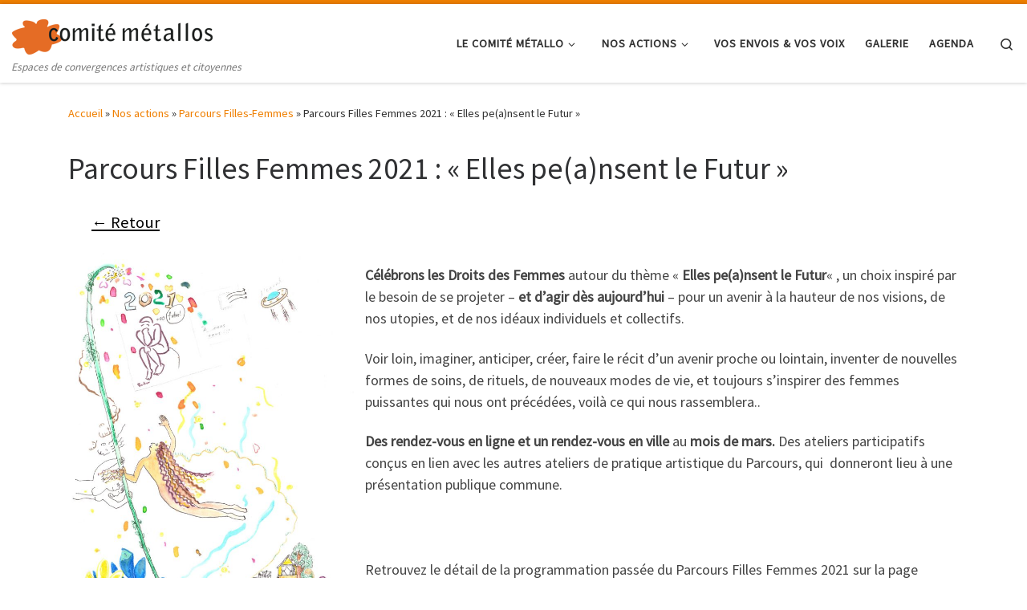

--- FILE ---
content_type: text/html; charset=UTF-8
request_url: https://lesmetallos.org/nos-actions/parcours-filles-femmes/parcours-filles-femmes-2021
body_size: 22562
content:
<!DOCTYPE html>
<!--[if IE 7]>
<html class="ie ie7" lang="fr-FR">
<![endif]-->
<!--[if IE 8]>
<html class="ie ie8" lang="fr-FR">
<![endif]-->
<!--[if !(IE 7) | !(IE 8)  ]><!-->
<html lang="fr-FR" class="no-js">
<!--<![endif]-->
  <head>
  <meta charset="UTF-8" />
  <meta http-equiv="X-UA-Compatible" content="IE=EDGE" />
  <meta name="viewport" content="width=device-width, initial-scale=1.0" />
  <link rel="profile"  href="https://gmpg.org/xfn/11" />
  <link rel="pingback" href="https://lesmetallos.org/xmlrpc.php" />
  <!-- scripts for IE8 and less  -->
  <!--[if lt IE 9]>
    <script src="https://lesmetallos.org/wp-content/themes/customizr/assets/front/js/libs/html5.js"></script>
  <![endif]-->
<script>(function(html){html.className = html.className.replace(/\bno-js\b/,'js')})(document.documentElement);</script>
<meta name='robots' content='index, follow, max-image-preview:large, max-snippet:-1, max-video-preview:-1' />

	<!-- This site is optimized with the Yoast SEO plugin v26.0 - https://yoast.com/wordpress/plugins/seo/ -->
	<title>Parcours Filles Femmes 2021 : &quot;Elles pe(a)nsent le Futur&quot; - Comité Métallos</title>
	<link rel="canonical" href="https://lesmetallos.org/nos-actions/parcours-filles-femmes/parcours-filles-femmes-2021" />
	<meta property="og:locale" content="fr_FR" />
	<meta property="og:type" content="article" />
	<meta property="og:title" content="Parcours Filles Femmes 2021 : &quot;Elles pe(a)nsent le Futur&quot; - Comité Métallos" />
	<meta property="og:description" content="Célébrons les Droits des Femmes autour du thème « Elles pe(a)nsent le Futur« , un choix inspiré par le besoin de se projeter &#8211; et d&rsquo;agir dès aujourd&rsquo;hui &#8211; pour un avenir à la hauteur de nos visions, de nos utopies, et de nos idéaux individuels et collectifs. Voir loin, imaginer, anticiper, créer, faire le récit d&rsquo;un [&hellip;]" />
	<meta property="og:url" content="https://lesmetallos.org/nos-actions/parcours-filles-femmes/parcours-filles-femmes-2021" />
	<meta property="og:site_name" content="Comité Métallos" />
	<meta property="article:publisher" content="https://www.facebook.com/ComiteMetallos" />
	<meta property="article:modified_time" content="2022-01-19T18:11:41+00:00" />
	<meta property="og:image" content="https://lesmetallos.org/wp-content/uploads/2017/09/PFF-dessin-Min-ji-janvier-21Mj-propre-724x1024.jpg" />
	<meta name="twitter:card" content="summary_large_image" />
	<meta name="twitter:site" content="@lesmetallos" />
	<meta name="twitter:label1" content="Durée de lecture estimée" />
	<meta name="twitter:data1" content="4 minutes" />
	<script type="application/ld+json" class="yoast-schema-graph">{"@context":"https://schema.org","@graph":[{"@type":"WebPage","@id":"https://lesmetallos.org/nos-actions/parcours-filles-femmes/parcours-filles-femmes-2021","url":"https://lesmetallos.org/nos-actions/parcours-filles-femmes/parcours-filles-femmes-2021","name":"Parcours Filles Femmes 2021 : \"Elles pe(a)nsent le Futur\" - Comité Métallos","isPartOf":{"@id":"https://lesmetallos.org/#website"},"primaryImageOfPage":{"@id":"https://lesmetallos.org/nos-actions/parcours-filles-femmes/parcours-filles-femmes-2021#primaryimage"},"image":{"@id":"https://lesmetallos.org/nos-actions/parcours-filles-femmes/parcours-filles-femmes-2021#primaryimage"},"thumbnailUrl":"https://lesmetallos.org/wp-content/uploads/2017/09/PFF-dessin-Min-ji-janvier-21Mj-propre-724x1024.jpg","datePublished":"2022-01-19T15:10:22+00:00","dateModified":"2022-01-19T18:11:41+00:00","breadcrumb":{"@id":"https://lesmetallos.org/nos-actions/parcours-filles-femmes/parcours-filles-femmes-2021#breadcrumb"},"inLanguage":"fr-FR","potentialAction":[{"@type":"ReadAction","target":["https://lesmetallos.org/nos-actions/parcours-filles-femmes/parcours-filles-femmes-2021"]}]},{"@type":"ImageObject","inLanguage":"fr-FR","@id":"https://lesmetallos.org/nos-actions/parcours-filles-femmes/parcours-filles-femmes-2021#primaryimage","url":"https://lesmetallos.org/wp-content/uploads/2017/09/PFF-dessin-Min-ji-janvier-21Mj-propre.jpg","contentUrl":"https://lesmetallos.org/wp-content/uploads/2017/09/PFF-dessin-Min-ji-janvier-21Mj-propre.jpg","width":2481,"height":3507,"caption":"Illustration de Min Ji Cho - Jardins de l'avenir"},{"@type":"BreadcrumbList","@id":"https://lesmetallos.org/nos-actions/parcours-filles-femmes/parcours-filles-femmes-2021#breadcrumb","itemListElement":[{"@type":"ListItem","position":1,"name":"Accueil","item":"https://lesmetallos.org/"},{"@type":"ListItem","position":2,"name":"Nos actions","item":"https://lesmetallos.org/nos-actions"},{"@type":"ListItem","position":3,"name":"Parcours Filles-Femmes","item":"https://lesmetallos.org/nos-actions/parcours-filles-femmes"},{"@type":"ListItem","position":4,"name":"Parcours Filles Femmes 2021 : « Elles pe(a)nsent le Futur »"}]},{"@type":"WebSite","@id":"https://lesmetallos.org/#website","url":"https://lesmetallos.org/","name":"Comité Métallos","description":"Espaces de convergences artistiques et citoyennes","publisher":{"@id":"https://lesmetallos.org/#organization"},"potentialAction":[{"@type":"SearchAction","target":{"@type":"EntryPoint","urlTemplate":"https://lesmetallos.org/?s={search_term_string}"},"query-input":{"@type":"PropertyValueSpecification","valueRequired":true,"valueName":"search_term_string"}}],"inLanguage":"fr-FR"},{"@type":"Organization","@id":"https://lesmetallos.org/#organization","name":"Comité métallos","url":"https://lesmetallos.org/","logo":{"@type":"ImageObject","inLanguage":"fr-FR","@id":"https://lesmetallos.org/#/schema/logo/image/","url":"https://lesmetallos.org/wp-content/uploads/2017/09/Logo-Metallos-1.png","contentUrl":"https://lesmetallos.org/wp-content/uploads/2017/09/Logo-Metallos-1.png","width":250,"height":44,"caption":"Comité métallos"},"image":{"@id":"https://lesmetallos.org/#/schema/logo/image/"},"sameAs":["https://www.facebook.com/ComiteMetallos","https://x.com/lesmetallos"]}]}</script>
	<!-- / Yoast SEO plugin. -->


<link rel="alternate" type="application/rss+xml" title="Comité Métallos &raquo; Flux" href="https://lesmetallos.org/feed" />
<link rel="alternate" type="application/rss+xml" title="Comité Métallos &raquo; Flux des commentaires" href="https://lesmetallos.org/comments/feed" />
<link rel="alternate" title="oEmbed (JSON)" type="application/json+oembed" href="https://lesmetallos.org/wp-json/oembed/1.0/embed?url=https%3A%2F%2Flesmetallos.org%2Fnos-actions%2Fparcours-filles-femmes%2Fparcours-filles-femmes-2021" />
<link rel="alternate" title="oEmbed (XML)" type="text/xml+oembed" href="https://lesmetallos.org/wp-json/oembed/1.0/embed?url=https%3A%2F%2Flesmetallos.org%2Fnos-actions%2Fparcours-filles-femmes%2Fparcours-filles-femmes-2021&#038;format=xml" />
<style id='wp-img-auto-sizes-contain-inline-css' type='text/css'>
img:is([sizes=auto i],[sizes^="auto," i]){contain-intrinsic-size:3000px 1500px}
/*# sourceURL=wp-img-auto-sizes-contain-inline-css */
</style>
<link rel='stylesheet' id='validate-engine-css-css' href='https://lesmetallos.org/wp-content/plugins/wysija-newsletters/css/validationEngine.jquery.css?ver=2.21' type='text/css' media='all' />
<style id='wp-emoji-styles-inline-css' type='text/css'>

	img.wp-smiley, img.emoji {
		display: inline !important;
		border: none !important;
		box-shadow: none !important;
		height: 1em !important;
		width: 1em !important;
		margin: 0 0.07em !important;
		vertical-align: -0.1em !important;
		background: none !important;
		padding: 0 !important;
	}
/*# sourceURL=wp-emoji-styles-inline-css */
</style>
<link rel='stylesheet' id='wp-block-library-css' href='https://lesmetallos.org/wp-includes/css/dist/block-library/style.min.css?ver=6.9' type='text/css' media='all' />
<style id='wp-block-button-inline-css' type='text/css'>
.wp-block-button__link{align-content:center;box-sizing:border-box;cursor:pointer;display:inline-block;height:100%;text-align:center;word-break:break-word}.wp-block-button__link.aligncenter{text-align:center}.wp-block-button__link.alignright{text-align:right}:where(.wp-block-button__link){border-radius:9999px;box-shadow:none;padding:calc(.667em + 2px) calc(1.333em + 2px);text-decoration:none}.wp-block-button[style*=text-decoration] .wp-block-button__link{text-decoration:inherit}.wp-block-buttons>.wp-block-button.has-custom-width{max-width:none}.wp-block-buttons>.wp-block-button.has-custom-width .wp-block-button__link{width:100%}.wp-block-buttons>.wp-block-button.has-custom-font-size .wp-block-button__link{font-size:inherit}.wp-block-buttons>.wp-block-button.wp-block-button__width-25{width:calc(25% - var(--wp--style--block-gap, .5em)*.75)}.wp-block-buttons>.wp-block-button.wp-block-button__width-50{width:calc(50% - var(--wp--style--block-gap, .5em)*.5)}.wp-block-buttons>.wp-block-button.wp-block-button__width-75{width:calc(75% - var(--wp--style--block-gap, .5em)*.25)}.wp-block-buttons>.wp-block-button.wp-block-button__width-100{flex-basis:100%;width:100%}.wp-block-buttons.is-vertical>.wp-block-button.wp-block-button__width-25{width:25%}.wp-block-buttons.is-vertical>.wp-block-button.wp-block-button__width-50{width:50%}.wp-block-buttons.is-vertical>.wp-block-button.wp-block-button__width-75{width:75%}.wp-block-button.is-style-squared,.wp-block-button__link.wp-block-button.is-style-squared{border-radius:0}.wp-block-button.no-border-radius,.wp-block-button__link.no-border-radius{border-radius:0!important}:root :where(.wp-block-button .wp-block-button__link.is-style-outline),:root :where(.wp-block-button.is-style-outline>.wp-block-button__link){border:2px solid;padding:.667em 1.333em}:root :where(.wp-block-button .wp-block-button__link.is-style-outline:not(.has-text-color)),:root :where(.wp-block-button.is-style-outline>.wp-block-button__link:not(.has-text-color)){color:currentColor}:root :where(.wp-block-button .wp-block-button__link.is-style-outline:not(.has-background)),:root :where(.wp-block-button.is-style-outline>.wp-block-button__link:not(.has-background)){background-color:initial;background-image:none}
/*# sourceURL=https://lesmetallos.org/wp-includes/blocks/button/style.min.css */
</style>
<style id='wp-block-image-inline-css' type='text/css'>
.wp-block-image>a,.wp-block-image>figure>a{display:inline-block}.wp-block-image img{box-sizing:border-box;height:auto;max-width:100%;vertical-align:bottom}@media not (prefers-reduced-motion){.wp-block-image img.hide{visibility:hidden}.wp-block-image img.show{animation:show-content-image .4s}}.wp-block-image[style*=border-radius] img,.wp-block-image[style*=border-radius]>a{border-radius:inherit}.wp-block-image.has-custom-border img{box-sizing:border-box}.wp-block-image.aligncenter{text-align:center}.wp-block-image.alignfull>a,.wp-block-image.alignwide>a{width:100%}.wp-block-image.alignfull img,.wp-block-image.alignwide img{height:auto;width:100%}.wp-block-image .aligncenter,.wp-block-image .alignleft,.wp-block-image .alignright,.wp-block-image.aligncenter,.wp-block-image.alignleft,.wp-block-image.alignright{display:table}.wp-block-image .aligncenter>figcaption,.wp-block-image .alignleft>figcaption,.wp-block-image .alignright>figcaption,.wp-block-image.aligncenter>figcaption,.wp-block-image.alignleft>figcaption,.wp-block-image.alignright>figcaption{caption-side:bottom;display:table-caption}.wp-block-image .alignleft{float:left;margin:.5em 1em .5em 0}.wp-block-image .alignright{float:right;margin:.5em 0 .5em 1em}.wp-block-image .aligncenter{margin-left:auto;margin-right:auto}.wp-block-image :where(figcaption){margin-bottom:1em;margin-top:.5em}.wp-block-image.is-style-circle-mask img{border-radius:9999px}@supports ((-webkit-mask-image:none) or (mask-image:none)) or (-webkit-mask-image:none){.wp-block-image.is-style-circle-mask img{border-radius:0;-webkit-mask-image:url('data:image/svg+xml;utf8,<svg viewBox="0 0 100 100" xmlns="http://www.w3.org/2000/svg"><circle cx="50" cy="50" r="50"/></svg>');mask-image:url('data:image/svg+xml;utf8,<svg viewBox="0 0 100 100" xmlns="http://www.w3.org/2000/svg"><circle cx="50" cy="50" r="50"/></svg>');mask-mode:alpha;-webkit-mask-position:center;mask-position:center;-webkit-mask-repeat:no-repeat;mask-repeat:no-repeat;-webkit-mask-size:contain;mask-size:contain}}:root :where(.wp-block-image.is-style-rounded img,.wp-block-image .is-style-rounded img){border-radius:9999px}.wp-block-image figure{margin:0}.wp-lightbox-container{display:flex;flex-direction:column;position:relative}.wp-lightbox-container img{cursor:zoom-in}.wp-lightbox-container img:hover+button{opacity:1}.wp-lightbox-container button{align-items:center;backdrop-filter:blur(16px) saturate(180%);background-color:#5a5a5a40;border:none;border-radius:4px;cursor:zoom-in;display:flex;height:20px;justify-content:center;opacity:0;padding:0;position:absolute;right:16px;text-align:center;top:16px;width:20px;z-index:100}@media not (prefers-reduced-motion){.wp-lightbox-container button{transition:opacity .2s ease}}.wp-lightbox-container button:focus-visible{outline:3px auto #5a5a5a40;outline:3px auto -webkit-focus-ring-color;outline-offset:3px}.wp-lightbox-container button:hover{cursor:pointer;opacity:1}.wp-lightbox-container button:focus{opacity:1}.wp-lightbox-container button:focus,.wp-lightbox-container button:hover,.wp-lightbox-container button:not(:hover):not(:active):not(.has-background){background-color:#5a5a5a40;border:none}.wp-lightbox-overlay{box-sizing:border-box;cursor:zoom-out;height:100vh;left:0;overflow:hidden;position:fixed;top:0;visibility:hidden;width:100%;z-index:100000}.wp-lightbox-overlay .close-button{align-items:center;cursor:pointer;display:flex;justify-content:center;min-height:40px;min-width:40px;padding:0;position:absolute;right:calc(env(safe-area-inset-right) + 16px);top:calc(env(safe-area-inset-top) + 16px);z-index:5000000}.wp-lightbox-overlay .close-button:focus,.wp-lightbox-overlay .close-button:hover,.wp-lightbox-overlay .close-button:not(:hover):not(:active):not(.has-background){background:none;border:none}.wp-lightbox-overlay .lightbox-image-container{height:var(--wp--lightbox-container-height);left:50%;overflow:hidden;position:absolute;top:50%;transform:translate(-50%,-50%);transform-origin:top left;width:var(--wp--lightbox-container-width);z-index:9999999999}.wp-lightbox-overlay .wp-block-image{align-items:center;box-sizing:border-box;display:flex;height:100%;justify-content:center;margin:0;position:relative;transform-origin:0 0;width:100%;z-index:3000000}.wp-lightbox-overlay .wp-block-image img{height:var(--wp--lightbox-image-height);min-height:var(--wp--lightbox-image-height);min-width:var(--wp--lightbox-image-width);width:var(--wp--lightbox-image-width)}.wp-lightbox-overlay .wp-block-image figcaption{display:none}.wp-lightbox-overlay button{background:none;border:none}.wp-lightbox-overlay .scrim{background-color:#fff;height:100%;opacity:.9;position:absolute;width:100%;z-index:2000000}.wp-lightbox-overlay.active{visibility:visible}@media not (prefers-reduced-motion){.wp-lightbox-overlay.active{animation:turn-on-visibility .25s both}.wp-lightbox-overlay.active img{animation:turn-on-visibility .35s both}.wp-lightbox-overlay.show-closing-animation:not(.active){animation:turn-off-visibility .35s both}.wp-lightbox-overlay.show-closing-animation:not(.active) img{animation:turn-off-visibility .25s both}.wp-lightbox-overlay.zoom.active{animation:none;opacity:1;visibility:visible}.wp-lightbox-overlay.zoom.active .lightbox-image-container{animation:lightbox-zoom-in .4s}.wp-lightbox-overlay.zoom.active .lightbox-image-container img{animation:none}.wp-lightbox-overlay.zoom.active .scrim{animation:turn-on-visibility .4s forwards}.wp-lightbox-overlay.zoom.show-closing-animation:not(.active){animation:none}.wp-lightbox-overlay.zoom.show-closing-animation:not(.active) .lightbox-image-container{animation:lightbox-zoom-out .4s}.wp-lightbox-overlay.zoom.show-closing-animation:not(.active) .lightbox-image-container img{animation:none}.wp-lightbox-overlay.zoom.show-closing-animation:not(.active) .scrim{animation:turn-off-visibility .4s forwards}}@keyframes show-content-image{0%{visibility:hidden}99%{visibility:hidden}to{visibility:visible}}@keyframes turn-on-visibility{0%{opacity:0}to{opacity:1}}@keyframes turn-off-visibility{0%{opacity:1;visibility:visible}99%{opacity:0;visibility:visible}to{opacity:0;visibility:hidden}}@keyframes lightbox-zoom-in{0%{transform:translate(calc((-100vw + var(--wp--lightbox-scrollbar-width))/2 + var(--wp--lightbox-initial-left-position)),calc(-50vh + var(--wp--lightbox-initial-top-position))) scale(var(--wp--lightbox-scale))}to{transform:translate(-50%,-50%) scale(1)}}@keyframes lightbox-zoom-out{0%{transform:translate(-50%,-50%) scale(1);visibility:visible}99%{visibility:visible}to{transform:translate(calc((-100vw + var(--wp--lightbox-scrollbar-width))/2 + var(--wp--lightbox-initial-left-position)),calc(-50vh + var(--wp--lightbox-initial-top-position))) scale(var(--wp--lightbox-scale));visibility:hidden}}
/*# sourceURL=https://lesmetallos.org/wp-includes/blocks/image/style.min.css */
</style>
<style id='wp-block-buttons-inline-css' type='text/css'>
.wp-block-buttons{box-sizing:border-box}.wp-block-buttons.is-vertical{flex-direction:column}.wp-block-buttons.is-vertical>.wp-block-button:last-child{margin-bottom:0}.wp-block-buttons>.wp-block-button{display:inline-block;margin:0}.wp-block-buttons.is-content-justification-left{justify-content:flex-start}.wp-block-buttons.is-content-justification-left.is-vertical{align-items:flex-start}.wp-block-buttons.is-content-justification-center{justify-content:center}.wp-block-buttons.is-content-justification-center.is-vertical{align-items:center}.wp-block-buttons.is-content-justification-right{justify-content:flex-end}.wp-block-buttons.is-content-justification-right.is-vertical{align-items:flex-end}.wp-block-buttons.is-content-justification-space-between{justify-content:space-between}.wp-block-buttons.aligncenter{text-align:center}.wp-block-buttons:not(.is-content-justification-space-between,.is-content-justification-right,.is-content-justification-left,.is-content-justification-center) .wp-block-button.aligncenter{margin-left:auto;margin-right:auto;width:100%}.wp-block-buttons[style*=text-decoration] .wp-block-button,.wp-block-buttons[style*=text-decoration] .wp-block-button__link{text-decoration:inherit}.wp-block-buttons.has-custom-font-size .wp-block-button__link{font-size:inherit}.wp-block-buttons .wp-block-button__link{width:100%}.wp-block-button.aligncenter{text-align:center}
/*# sourceURL=https://lesmetallos.org/wp-includes/blocks/buttons/style.min.css */
</style>
<style id='wp-block-video-inline-css' type='text/css'>
.wp-block-video{box-sizing:border-box}.wp-block-video video{height:auto;vertical-align:middle;width:100%}@supports (position:sticky){.wp-block-video [poster]{object-fit:cover}}.wp-block-video.aligncenter{text-align:center}.wp-block-video :where(figcaption){margin-bottom:1em;margin-top:.5em}
/*# sourceURL=https://lesmetallos.org/wp-includes/blocks/video/style.min.css */
</style>
<style id='wp-block-columns-inline-css' type='text/css'>
.wp-block-columns{box-sizing:border-box;display:flex;flex-wrap:wrap!important}@media (min-width:782px){.wp-block-columns{flex-wrap:nowrap!important}}.wp-block-columns{align-items:normal!important}.wp-block-columns.are-vertically-aligned-top{align-items:flex-start}.wp-block-columns.are-vertically-aligned-center{align-items:center}.wp-block-columns.are-vertically-aligned-bottom{align-items:flex-end}@media (max-width:781px){.wp-block-columns:not(.is-not-stacked-on-mobile)>.wp-block-column{flex-basis:100%!important}}@media (min-width:782px){.wp-block-columns:not(.is-not-stacked-on-mobile)>.wp-block-column{flex-basis:0;flex-grow:1}.wp-block-columns:not(.is-not-stacked-on-mobile)>.wp-block-column[style*=flex-basis]{flex-grow:0}}.wp-block-columns.is-not-stacked-on-mobile{flex-wrap:nowrap!important}.wp-block-columns.is-not-stacked-on-mobile>.wp-block-column{flex-basis:0;flex-grow:1}.wp-block-columns.is-not-stacked-on-mobile>.wp-block-column[style*=flex-basis]{flex-grow:0}:where(.wp-block-columns){margin-bottom:1.75em}:where(.wp-block-columns.has-background){padding:1.25em 2.375em}.wp-block-column{flex-grow:1;min-width:0;overflow-wrap:break-word;word-break:break-word}.wp-block-column.is-vertically-aligned-top{align-self:flex-start}.wp-block-column.is-vertically-aligned-center{align-self:center}.wp-block-column.is-vertically-aligned-bottom{align-self:flex-end}.wp-block-column.is-vertically-aligned-stretch{align-self:stretch}.wp-block-column.is-vertically-aligned-bottom,.wp-block-column.is-vertically-aligned-center,.wp-block-column.is-vertically-aligned-top{width:100%}
/*# sourceURL=https://lesmetallos.org/wp-includes/blocks/columns/style.min.css */
</style>
<style id='wp-block-spacer-inline-css' type='text/css'>
.wp-block-spacer{clear:both}
/*# sourceURL=https://lesmetallos.org/wp-includes/blocks/spacer/style.min.css */
</style>
<style id='global-styles-inline-css' type='text/css'>
:root{--wp--preset--aspect-ratio--square: 1;--wp--preset--aspect-ratio--4-3: 4/3;--wp--preset--aspect-ratio--3-4: 3/4;--wp--preset--aspect-ratio--3-2: 3/2;--wp--preset--aspect-ratio--2-3: 2/3;--wp--preset--aspect-ratio--16-9: 16/9;--wp--preset--aspect-ratio--9-16: 9/16;--wp--preset--color--black: #000000;--wp--preset--color--cyan-bluish-gray: #abb8c3;--wp--preset--color--white: #ffffff;--wp--preset--color--pale-pink: #f78da7;--wp--preset--color--vivid-red: #cf2e2e;--wp--preset--color--luminous-vivid-orange: #ff6900;--wp--preset--color--luminous-vivid-amber: #fcb900;--wp--preset--color--light-green-cyan: #7bdcb5;--wp--preset--color--vivid-green-cyan: #00d084;--wp--preset--color--pale-cyan-blue: #8ed1fc;--wp--preset--color--vivid-cyan-blue: #0693e3;--wp--preset--color--vivid-purple: #9b51e0;--wp--preset--gradient--vivid-cyan-blue-to-vivid-purple: linear-gradient(135deg,rgb(6,147,227) 0%,rgb(155,81,224) 100%);--wp--preset--gradient--light-green-cyan-to-vivid-green-cyan: linear-gradient(135deg,rgb(122,220,180) 0%,rgb(0,208,130) 100%);--wp--preset--gradient--luminous-vivid-amber-to-luminous-vivid-orange: linear-gradient(135deg,rgb(252,185,0) 0%,rgb(255,105,0) 100%);--wp--preset--gradient--luminous-vivid-orange-to-vivid-red: linear-gradient(135deg,rgb(255,105,0) 0%,rgb(207,46,46) 100%);--wp--preset--gradient--very-light-gray-to-cyan-bluish-gray: linear-gradient(135deg,rgb(238,238,238) 0%,rgb(169,184,195) 100%);--wp--preset--gradient--cool-to-warm-spectrum: linear-gradient(135deg,rgb(74,234,220) 0%,rgb(151,120,209) 20%,rgb(207,42,186) 40%,rgb(238,44,130) 60%,rgb(251,105,98) 80%,rgb(254,248,76) 100%);--wp--preset--gradient--blush-light-purple: linear-gradient(135deg,rgb(255,206,236) 0%,rgb(152,150,240) 100%);--wp--preset--gradient--blush-bordeaux: linear-gradient(135deg,rgb(254,205,165) 0%,rgb(254,45,45) 50%,rgb(107,0,62) 100%);--wp--preset--gradient--luminous-dusk: linear-gradient(135deg,rgb(255,203,112) 0%,rgb(199,81,192) 50%,rgb(65,88,208) 100%);--wp--preset--gradient--pale-ocean: linear-gradient(135deg,rgb(255,245,203) 0%,rgb(182,227,212) 50%,rgb(51,167,181) 100%);--wp--preset--gradient--electric-grass: linear-gradient(135deg,rgb(202,248,128) 0%,rgb(113,206,126) 100%);--wp--preset--gradient--midnight: linear-gradient(135deg,rgb(2,3,129) 0%,rgb(40,116,252) 100%);--wp--preset--font-size--small: 13px;--wp--preset--font-size--medium: 20px;--wp--preset--font-size--large: 36px;--wp--preset--font-size--x-large: 42px;--wp--preset--spacing--20: 0.44rem;--wp--preset--spacing--30: 0.67rem;--wp--preset--spacing--40: 1rem;--wp--preset--spacing--50: 1.5rem;--wp--preset--spacing--60: 2.25rem;--wp--preset--spacing--70: 3.38rem;--wp--preset--spacing--80: 5.06rem;--wp--preset--shadow--natural: 6px 6px 9px rgba(0, 0, 0, 0.2);--wp--preset--shadow--deep: 12px 12px 50px rgba(0, 0, 0, 0.4);--wp--preset--shadow--sharp: 6px 6px 0px rgba(0, 0, 0, 0.2);--wp--preset--shadow--outlined: 6px 6px 0px -3px rgb(255, 255, 255), 6px 6px rgb(0, 0, 0);--wp--preset--shadow--crisp: 6px 6px 0px rgb(0, 0, 0);}:where(.is-layout-flex){gap: 0.5em;}:where(.is-layout-grid){gap: 0.5em;}body .is-layout-flex{display: flex;}.is-layout-flex{flex-wrap: wrap;align-items: center;}.is-layout-flex > :is(*, div){margin: 0;}body .is-layout-grid{display: grid;}.is-layout-grid > :is(*, div){margin: 0;}:where(.wp-block-columns.is-layout-flex){gap: 2em;}:where(.wp-block-columns.is-layout-grid){gap: 2em;}:where(.wp-block-post-template.is-layout-flex){gap: 1.25em;}:where(.wp-block-post-template.is-layout-grid){gap: 1.25em;}.has-black-color{color: var(--wp--preset--color--black) !important;}.has-cyan-bluish-gray-color{color: var(--wp--preset--color--cyan-bluish-gray) !important;}.has-white-color{color: var(--wp--preset--color--white) !important;}.has-pale-pink-color{color: var(--wp--preset--color--pale-pink) !important;}.has-vivid-red-color{color: var(--wp--preset--color--vivid-red) !important;}.has-luminous-vivid-orange-color{color: var(--wp--preset--color--luminous-vivid-orange) !important;}.has-luminous-vivid-amber-color{color: var(--wp--preset--color--luminous-vivid-amber) !important;}.has-light-green-cyan-color{color: var(--wp--preset--color--light-green-cyan) !important;}.has-vivid-green-cyan-color{color: var(--wp--preset--color--vivid-green-cyan) !important;}.has-pale-cyan-blue-color{color: var(--wp--preset--color--pale-cyan-blue) !important;}.has-vivid-cyan-blue-color{color: var(--wp--preset--color--vivid-cyan-blue) !important;}.has-vivid-purple-color{color: var(--wp--preset--color--vivid-purple) !important;}.has-black-background-color{background-color: var(--wp--preset--color--black) !important;}.has-cyan-bluish-gray-background-color{background-color: var(--wp--preset--color--cyan-bluish-gray) !important;}.has-white-background-color{background-color: var(--wp--preset--color--white) !important;}.has-pale-pink-background-color{background-color: var(--wp--preset--color--pale-pink) !important;}.has-vivid-red-background-color{background-color: var(--wp--preset--color--vivid-red) !important;}.has-luminous-vivid-orange-background-color{background-color: var(--wp--preset--color--luminous-vivid-orange) !important;}.has-luminous-vivid-amber-background-color{background-color: var(--wp--preset--color--luminous-vivid-amber) !important;}.has-light-green-cyan-background-color{background-color: var(--wp--preset--color--light-green-cyan) !important;}.has-vivid-green-cyan-background-color{background-color: var(--wp--preset--color--vivid-green-cyan) !important;}.has-pale-cyan-blue-background-color{background-color: var(--wp--preset--color--pale-cyan-blue) !important;}.has-vivid-cyan-blue-background-color{background-color: var(--wp--preset--color--vivid-cyan-blue) !important;}.has-vivid-purple-background-color{background-color: var(--wp--preset--color--vivid-purple) !important;}.has-black-border-color{border-color: var(--wp--preset--color--black) !important;}.has-cyan-bluish-gray-border-color{border-color: var(--wp--preset--color--cyan-bluish-gray) !important;}.has-white-border-color{border-color: var(--wp--preset--color--white) !important;}.has-pale-pink-border-color{border-color: var(--wp--preset--color--pale-pink) !important;}.has-vivid-red-border-color{border-color: var(--wp--preset--color--vivid-red) !important;}.has-luminous-vivid-orange-border-color{border-color: var(--wp--preset--color--luminous-vivid-orange) !important;}.has-luminous-vivid-amber-border-color{border-color: var(--wp--preset--color--luminous-vivid-amber) !important;}.has-light-green-cyan-border-color{border-color: var(--wp--preset--color--light-green-cyan) !important;}.has-vivid-green-cyan-border-color{border-color: var(--wp--preset--color--vivid-green-cyan) !important;}.has-pale-cyan-blue-border-color{border-color: var(--wp--preset--color--pale-cyan-blue) !important;}.has-vivid-cyan-blue-border-color{border-color: var(--wp--preset--color--vivid-cyan-blue) !important;}.has-vivid-purple-border-color{border-color: var(--wp--preset--color--vivid-purple) !important;}.has-vivid-cyan-blue-to-vivid-purple-gradient-background{background: var(--wp--preset--gradient--vivid-cyan-blue-to-vivid-purple) !important;}.has-light-green-cyan-to-vivid-green-cyan-gradient-background{background: var(--wp--preset--gradient--light-green-cyan-to-vivid-green-cyan) !important;}.has-luminous-vivid-amber-to-luminous-vivid-orange-gradient-background{background: var(--wp--preset--gradient--luminous-vivid-amber-to-luminous-vivid-orange) !important;}.has-luminous-vivid-orange-to-vivid-red-gradient-background{background: var(--wp--preset--gradient--luminous-vivid-orange-to-vivid-red) !important;}.has-very-light-gray-to-cyan-bluish-gray-gradient-background{background: var(--wp--preset--gradient--very-light-gray-to-cyan-bluish-gray) !important;}.has-cool-to-warm-spectrum-gradient-background{background: var(--wp--preset--gradient--cool-to-warm-spectrum) !important;}.has-blush-light-purple-gradient-background{background: var(--wp--preset--gradient--blush-light-purple) !important;}.has-blush-bordeaux-gradient-background{background: var(--wp--preset--gradient--blush-bordeaux) !important;}.has-luminous-dusk-gradient-background{background: var(--wp--preset--gradient--luminous-dusk) !important;}.has-pale-ocean-gradient-background{background: var(--wp--preset--gradient--pale-ocean) !important;}.has-electric-grass-gradient-background{background: var(--wp--preset--gradient--electric-grass) !important;}.has-midnight-gradient-background{background: var(--wp--preset--gradient--midnight) !important;}.has-small-font-size{font-size: var(--wp--preset--font-size--small) !important;}.has-medium-font-size{font-size: var(--wp--preset--font-size--medium) !important;}.has-large-font-size{font-size: var(--wp--preset--font-size--large) !important;}.has-x-large-font-size{font-size: var(--wp--preset--font-size--x-large) !important;}
:where(.wp-block-columns.is-layout-flex){gap: 2em;}:where(.wp-block-columns.is-layout-grid){gap: 2em;}
:root :where(.wp-block-pullquote){font-size: 1.5em;line-height: 1.6;}
/*# sourceURL=global-styles-inline-css */
</style>
<style id='core-block-supports-inline-css' type='text/css'>
.wp-container-core-columns-is-layout-9d6595d7{flex-wrap:nowrap;}
/*# sourceURL=core-block-supports-inline-css */
</style>

<style id='classic-theme-styles-inline-css' type='text/css'>
/*! This file is auto-generated */
.wp-block-button__link{color:#fff;background-color:#32373c;border-radius:9999px;box-shadow:none;text-decoration:none;padding:calc(.667em + 2px) calc(1.333em + 2px);font-size:1.125em}.wp-block-file__button{background:#32373c;color:#fff;text-decoration:none}
/*# sourceURL=/wp-includes/css/classic-themes.min.css */
</style>
<link rel='stylesheet' id='contact-form-7-css' href='https://lesmetallos.org/wp-content/plugins/contact-form-7/includes/css/styles.css?ver=6.1.3' type='text/css' media='all' />
<link rel='stylesheet' id='customizr-main-css' href='https://lesmetallos.org/wp-content/themes/customizr/assets/front/css/style.min.css?ver=4.4.6' type='text/css' media='all' />
<style id='customizr-main-inline-css' type='text/css'>
::-moz-selection{background-color:#ef7f00}::selection{background-color:#ef7f00}a,.btn-skin:active,.btn-skin:focus,.btn-skin:hover,.btn-skin.inverted,.grid-container__classic .post-type__icon,.post-type__icon:hover .icn-format,.grid-container__classic .post-type__icon:hover .icn-format,[class*='grid-container__'] .entry-title a.czr-title:hover,input[type=checkbox]:checked::before{color:#ef7f00}.czr-css-loader > div ,.btn-skin,.btn-skin:active,.btn-skin:focus,.btn-skin:hover,.btn-skin-h-dark,.btn-skin-h-dark.inverted:active,.btn-skin-h-dark.inverted:focus,.btn-skin-h-dark.inverted:hover{border-color:#ef7f00}.tc-header.border-top{border-top-color:#ef7f00}[class*='grid-container__'] .entry-title a:hover::after,.grid-container__classic .post-type__icon,.btn-skin,.btn-skin.inverted:active,.btn-skin.inverted:focus,.btn-skin.inverted:hover,.btn-skin-h-dark,.btn-skin-h-dark.inverted:active,.btn-skin-h-dark.inverted:focus,.btn-skin-h-dark.inverted:hover,.sidebar .widget-title::after,input[type=radio]:checked::before{background-color:#ef7f00}.btn-skin-light:active,.btn-skin-light:focus,.btn-skin-light:hover,.btn-skin-light.inverted{color:#ffa43d}input:not([type='submit']):not([type='button']):not([type='number']):not([type='checkbox']):not([type='radio']):focus,textarea:focus,.btn-skin-light,.btn-skin-light.inverted,.btn-skin-light:active,.btn-skin-light:focus,.btn-skin-light:hover,.btn-skin-light.inverted:active,.btn-skin-light.inverted:focus,.btn-skin-light.inverted:hover{border-color:#ffa43d}.btn-skin-light,.btn-skin-light.inverted:active,.btn-skin-light.inverted:focus,.btn-skin-light.inverted:hover{background-color:#ffa43d}.btn-skin-lightest:active,.btn-skin-lightest:focus,.btn-skin-lightest:hover,.btn-skin-lightest.inverted{color:#ffb056}.btn-skin-lightest,.btn-skin-lightest.inverted,.btn-skin-lightest:active,.btn-skin-lightest:focus,.btn-skin-lightest:hover,.btn-skin-lightest.inverted:active,.btn-skin-lightest.inverted:focus,.btn-skin-lightest.inverted:hover{border-color:#ffb056}.btn-skin-lightest,.btn-skin-lightest.inverted:active,.btn-skin-lightest.inverted:focus,.btn-skin-lightest.inverted:hover{background-color:#ffb056}.pagination,a:hover,a:focus,a:active,.btn-skin-dark:active,.btn-skin-dark:focus,.btn-skin-dark:hover,.btn-skin-dark.inverted,.btn-skin-dark-oh:active,.btn-skin-dark-oh:focus,.btn-skin-dark-oh:hover,.post-info a:not(.btn):hover,.grid-container__classic .post-type__icon .icn-format,[class*='grid-container__'] .hover .entry-title a,.widget-area a:not(.btn):hover,a.czr-format-link:hover,.format-link.hover a.czr-format-link,button[type=submit]:hover,button[type=submit]:active,button[type=submit]:focus,input[type=submit]:hover,input[type=submit]:active,input[type=submit]:focus,.tabs .nav-link:hover,.tabs .nav-link.active,.tabs .nav-link.active:hover,.tabs .nav-link.active:focus{color:#b25e00}.grid-container__classic.tc-grid-border .grid__item,.btn-skin-dark,.btn-skin-dark.inverted,button[type=submit],input[type=submit],.btn-skin-dark:active,.btn-skin-dark:focus,.btn-skin-dark:hover,.btn-skin-dark.inverted:active,.btn-skin-dark.inverted:focus,.btn-skin-dark.inverted:hover,.btn-skin-h-dark:active,.btn-skin-h-dark:focus,.btn-skin-h-dark:hover,.btn-skin-h-dark.inverted,.btn-skin-h-dark.inverted,.btn-skin-h-dark.inverted,.btn-skin-dark-oh:active,.btn-skin-dark-oh:focus,.btn-skin-dark-oh:hover,.btn-skin-dark-oh.inverted:active,.btn-skin-dark-oh.inverted:focus,.btn-skin-dark-oh.inverted:hover,button[type=submit]:hover,button[type=submit]:active,button[type=submit]:focus,input[type=submit]:hover,input[type=submit]:active,input[type=submit]:focus{border-color:#b25e00}.btn-skin-dark,.btn-skin-dark.inverted:active,.btn-skin-dark.inverted:focus,.btn-skin-dark.inverted:hover,.btn-skin-h-dark:active,.btn-skin-h-dark:focus,.btn-skin-h-dark:hover,.btn-skin-h-dark.inverted,.btn-skin-h-dark.inverted,.btn-skin-h-dark.inverted,.btn-skin-dark-oh.inverted:active,.btn-skin-dark-oh.inverted:focus,.btn-skin-dark-oh.inverted:hover,.grid-container__classic .post-type__icon:hover,button[type=submit],input[type=submit],.czr-link-hover-underline .widgets-list-layout-links a:not(.btn)::before,.czr-link-hover-underline .widget_archive a:not(.btn)::before,.czr-link-hover-underline .widget_nav_menu a:not(.btn)::before,.czr-link-hover-underline .widget_rss ul a:not(.btn)::before,.czr-link-hover-underline .widget_recent_entries a:not(.btn)::before,.czr-link-hover-underline .widget_categories a:not(.btn)::before,.czr-link-hover-underline .widget_meta a:not(.btn)::before,.czr-link-hover-underline .widget_recent_comments a:not(.btn)::before,.czr-link-hover-underline .widget_pages a:not(.btn)::before,.czr-link-hover-underline .widget_calendar a:not(.btn)::before,[class*='grid-container__'] .hover .entry-title a::after,a.czr-format-link::before,.comment-author a::before,.comment-link::before,.tabs .nav-link.active::before{background-color:#b25e00}.btn-skin-dark-shaded:active,.btn-skin-dark-shaded:focus,.btn-skin-dark-shaded:hover,.btn-skin-dark-shaded.inverted{background-color:rgba(178,94,0,0.2)}.btn-skin-dark-shaded,.btn-skin-dark-shaded.inverted:active,.btn-skin-dark-shaded.inverted:focus,.btn-skin-dark-shaded.inverted:hover{background-color:rgba(178,94,0,0.8)}
.tc-header.border-top { border-top-width: 5px; border-top-style: solid }
#czr-push-footer { display: none; visibility: hidden; }
        .czr-sticky-footer #czr-push-footer.sticky-footer-enabled { display: block; }
        
/*# sourceURL=customizr-main-inline-css */
</style>
<link rel='stylesheet' id='msl-main-css' href='https://lesmetallos.org/wp-content/plugins/master-slider/public/assets/css/masterslider.main.css?ver=3.11.0' type='text/css' media='all' />
<link rel='stylesheet' id='msl-custom-css' href='https://lesmetallos.org/wp-content/uploads/master-slider/custom.css?ver=12' type='text/css' media='all' />
<link rel='stylesheet' id='sib-front-css-css' href='https://lesmetallos.org/wp-content/plugins/mailin/css/mailin-front.css?ver=6.9' type='text/css' media='all' />
<link rel='stylesheet' id='wp-block-paragraph-css' href='https://lesmetallos.org/wp-includes/blocks/paragraph/style.min.css?ver=6.9' type='text/css' media='all' />
<link rel='stylesheet' id='wp-block-heading-css' href='https://lesmetallos.org/wp-includes/blocks/heading/style.min.css?ver=6.9' type='text/css' media='all' />
<link rel='stylesheet' id='wp-block-pullquote-css' href='https://lesmetallos.org/wp-includes/blocks/pullquote/style.min.css?ver=6.9' type='text/css' media='all' />
<script type="text/javascript" src="https://lesmetallos.org/wp-includes/js/jquery/jquery.min.js?ver=3.7.1" id="jquery-core-js"></script>
<script type="text/javascript" src="https://lesmetallos.org/wp-includes/js/jquery/jquery-migrate.min.js?ver=3.4.1" id="jquery-migrate-js"></script>
<script type="text/javascript" src="https://lesmetallos.org/wp-content/themes/customizr/assets/front/js/libs/modernizr.min.js?ver=4.4.6" id="modernizr-js"></script>
<script type="text/javascript" src="https://lesmetallos.org/wp-includes/js/underscore.min.js?ver=1.13.7" id="underscore-js"></script>
<script type="text/javascript" id="tc-scripts-js-extra">
/* <![CDATA[ */
var CZRParams = {"assetsPath":"https://lesmetallos.org/wp-content/themes/customizr/assets/front/","mainScriptUrl":"https://lesmetallos.org/wp-content/themes/customizr/assets/front/js/tc-scripts.min.js?4.4.6","deferFontAwesome":"1","fontAwesomeUrl":"https://lesmetallos.org/wp-content/themes/customizr/assets/shared/fonts/fa/css/fontawesome-all.min.css?4.4.6","_disabled":[],"centerSliderImg":"","isLightBoxEnabled":"1","SmoothScroll":{"Enabled":true,"Options":{"touchpadSupport":false}},"isAnchorScrollEnabled":"","anchorSmoothScrollExclude":{"simple":["[class*=edd]",".carousel-control","[data-toggle=\"modal\"]","[data-toggle=\"dropdown\"]","[data-toggle=\"czr-dropdown\"]","[data-toggle=\"tooltip\"]","[data-toggle=\"popover\"]","[data-toggle=\"collapse\"]","[data-toggle=\"czr-collapse\"]","[data-toggle=\"tab\"]","[data-toggle=\"pill\"]","[data-toggle=\"czr-pill\"]","[class*=upme]","[class*=um-]"],"deep":{"classes":[],"ids":[]}},"timerOnScrollAllBrowsers":"1","centerAllImg":"1","HasComments":"","LoadModernizr":"1","stickyHeader":"","extLinksStyle":"","extLinksTargetExt":"","extLinksSkipSelectors":{"classes":["btn","button"],"ids":[]},"dropcapEnabled":"","dropcapWhere":{"post":"","page":""},"dropcapMinWords":"","dropcapSkipSelectors":{"tags":["IMG","IFRAME","H1","H2","H3","H4","H5","H6","BLOCKQUOTE","UL","OL"],"classes":["btn"],"id":[]},"imgSmartLoadEnabled":"","imgSmartLoadOpts":{"parentSelectors":["[class*=grid-container], .article-container",".__before_main_wrapper",".widget-front",".post-related-articles",".tc-singular-thumbnail-wrapper"],"opts":{"excludeImg":[".tc-holder-img"]}},"imgSmartLoadsForSliders":"","pluginCompats":[],"isWPMobile":"","menuStickyUserSettings":{"desktop":"stick_up","mobile":"stick_up"},"adminAjaxUrl":"https://lesmetallos.org/wp-admin/admin-ajax.php","ajaxUrl":"https://lesmetallos.org/?czrajax=1","frontNonce":{"id":"CZRFrontNonce","handle":"342c8c51c6"},"isDevMode":"","isModernStyle":"1","i18n":{"Permanently dismiss":"Fermer d\u00e9finitivement"},"frontNotifications":{"welcome":{"enabled":false,"content":"","dismissAction":"dismiss_welcome_note_front"}},"preloadGfonts":"1","googleFonts":"Source+Sans+Pro","version":"4.4.6"};
//# sourceURL=tc-scripts-js-extra
/* ]]> */
</script>
<script type="text/javascript" src="https://lesmetallos.org/wp-content/themes/customizr/assets/front/js/tc-scripts.min.js?ver=4.4.6" id="tc-scripts-js" defer></script>
<script type="text/javascript" id="sib-front-js-js-extra">
/* <![CDATA[ */
var sibErrMsg = {"invalidMail":"Veuillez entrer une adresse e-mail valide.","requiredField":"Veuillez compl\u00e9ter les champs obligatoires.","invalidDateFormat":"Veuillez entrer une date valide.","invalidSMSFormat":"Veuillez entrer une num\u00e9ro de t\u00e9l\u00e9phone valide."};
var ajax_sib_front_object = {"ajax_url":"https://lesmetallos.org/wp-admin/admin-ajax.php","ajax_nonce":"1f3b80e14b","flag_url":"https://lesmetallos.org/wp-content/plugins/mailin/img/flags/"};
//# sourceURL=sib-front-js-js-extra
/* ]]> */
</script>
<script type="text/javascript" src="https://lesmetallos.org/wp-content/plugins/mailin/js/mailin-front.js?ver=1769638215" id="sib-front-js-js"></script>
<link rel="https://api.w.org/" href="https://lesmetallos.org/wp-json/" /><link rel="alternate" title="JSON" type="application/json" href="https://lesmetallos.org/wp-json/wp/v2/pages/1275" /><link rel="EditURI" type="application/rsd+xml" title="RSD" href="https://lesmetallos.org/xmlrpc.php?rsd" />
<meta name="generator" content="WordPress 6.9" />
<link rel='shortlink' href='https://lesmetallos.org/?p=1275' />
<script>var ms_grabbing_curosr = 'https://lesmetallos.org/wp-content/plugins/master-slider/public/assets/css/common/grabbing.cur', ms_grab_curosr = 'https://lesmetallos.org/wp-content/plugins/master-slider/public/assets/css/common/grab.cur';</script>
<meta name="generator" content="MasterSlider 3.11.0 - Responsive Touch Image Slider | avt.li/msf" />
              <link rel="preload" as="font" type="font/woff2" href="https://lesmetallos.org/wp-content/themes/customizr/assets/shared/fonts/customizr/customizr.woff2?128396981" crossorigin="anonymous"/>
            <link rel="icon" href="https://lesmetallos.org/wp-content/uploads/2017/07/cropped-logo-metallos1-150x150.png" sizes="32x32" />
<link rel="icon" href="https://lesmetallos.org/wp-content/uploads/2017/07/cropped-logo-metallos1-300x300.png" sizes="192x192" />
<link rel="apple-touch-icon" href="https://lesmetallos.org/wp-content/uploads/2017/07/cropped-logo-metallos1-300x300.png" />
<meta name="msapplication-TileImage" content="https://lesmetallos.org/wp-content/uploads/2017/07/cropped-logo-metallos1-300x300.png" />
</head>

  <body class="wp-singular page-template-default page page-id-1275 page-child parent-pageid-78 wp-embed-responsive wp-theme-customizr _masterslider _ms_version_3.11.0 czr-link-hover-underline header-skin-light footer-skin-dark czr-no-sidebar czr-full-layout customizr-4-4-6 czr-sticky-footer">
          <a class="screen-reader-text skip-link" href="#content">Skip to content</a>
    
    
    <div id="tc-page-wrap" class="">

      <header class="tpnav-header__header tc-header sl-logo_left sticky-brand-shrink-on sticky-transparent border-top czr-submenu-fade czr-submenu-move" >
        <div class="primary-navbar__wrapper d-none d-lg-block has-horizontal-menu desktop-sticky" >
  <div class="container-fluid">
    <div class="row align-items-center flex-row primary-navbar__row">
      <div class="branding__container col col-auto" >
  <div class="branding align-items-center flex-column ">
    <div class="branding-row d-flex flex-row align-items-center align-self-start">
      <div class="navbar-brand col-auto " >
  <a class="navbar-brand-sitelogo" href="https://lesmetallos.org/"  aria-label="Comité Métallos | Espaces de convergences artistiques et citoyennes" >
    <img src="https://lesmetallos.org/wp-content/uploads/2017/09/Logo-Metallos-1.png" alt="Retour Accueil" class="" width="250" height="44" style="max-width:250px;max-height:100px" data-no-retina>  </a>
</div>
      </div>
    <span class="header-tagline " >
  Espaces de convergences artistiques et citoyennes</span>

  </div>
</div>
      <div class="primary-nav__container justify-content-lg-around col col-lg-auto flex-lg-column" >
  <div class="primary-nav__wrapper flex-lg-row align-items-center justify-content-end">
              <nav class="primary-nav__nav col" id="primary-nav">
          <div class="nav__menu-wrapper primary-nav__menu-wrapper justify-content-end czr-open-on-hover" >
<ul id="main-menu" class="primary-nav__menu regular-nav nav__menu nav"><li id="menu-item-749" class="menu-item menu-item-type-custom menu-item-object-custom menu-item-home menu-item-has-children czr-dropdown menu-item-749"><a data-toggle="czr-dropdown" aria-haspopup="true" aria-expanded="false" href="https://lesmetallos.org/" class="nav__link"><span class="nav__title">Le Comité Métallo</span><span class="caret__dropdown-toggler"><i class="icn-down-small"></i></span></a>
<ul class="dropdown-menu czr-dropdown-menu">
	<li id="menu-item-167" class="menu-item menu-item-type-post_type menu-item-object-page dropdown-item menu-item-167"><a href="https://lesmetallos.org/le-comite-metallos/la-maison-des-metallos" class="nav__link"><span class="nav__title">La Maison des metallos</span></a></li>
	<li id="menu-item-168" class="menu-item menu-item-type-post_type menu-item-object-page dropdown-item menu-item-168"><a href="https://lesmetallos.org/le-comite-metallos/notre-histoire" class="nav__link"><span class="nav__title">Notre histoire</span></a></li>
	<li id="menu-item-169" class="menu-item menu-item-type-post_type menu-item-object-page dropdown-item menu-item-169"><a href="https://lesmetallos.org/le-comite-metallos/notre-philosophie-la-charte-des-metallos" class="nav__link"><span class="nav__title">La charte des Métallos</span></a></li>
	<li id="menu-item-677" class="menu-item menu-item-type-post_type menu-item-object-page dropdown-item menu-item-677"><a href="https://lesmetallos.org/le-comite-metallos/nos-partenaires" class="nav__link"><span class="nav__title">Nos partenaires et Artistes associés</span></a></li>
	<li id="menu-item-170" class="menu-item menu-item-type-post_type menu-item-object-page dropdown-item menu-item-170"><a href="https://lesmetallos.org/le-comite-metallos/rejoignez-nous" class="nav__link"><span class="nav__title">Rejoignez-nous</span></a></li>
	<li id="menu-item-171" class="menu-item menu-item-type-post_type menu-item-object-page dropdown-item menu-item-171"><a href="https://lesmetallos.org/contact" class="nav__link"><span class="nav__title">Contact</span></a></li>
</ul>
</li>
<li id="menu-item-750" class="menu-item menu-item-type-custom menu-item-object-custom menu-item-home menu-item-has-children czr-dropdown menu-item-750"><a data-toggle="czr-dropdown" aria-haspopup="true" aria-expanded="false" href="https://lesmetallos.org/" class="nav__link"><span class="nav__title">Nos actions</span><span class="caret__dropdown-toggler"><i class="icn-down-small"></i></span></a>
<ul class="dropdown-menu czr-dropdown-menu">
	<li id="menu-item-158" class="menu-item menu-item-type-post_type menu-item-object-page dropdown-item menu-item-158"><a href="https://lesmetallos.org/nos-actions/artotheque" class="nav__link"><span class="nav__title">Artotheque</span></a></li>
	<li id="menu-item-159" class="menu-item menu-item-type-post_type menu-item-object-page dropdown-item menu-item-159"><a href="https://lesmetallos.org/nos-actions/atelier-decriture" class="nav__link"><span class="nav__title">Atelier d&rsquo;écriture</span></a></li>
	<li id="menu-item-729" class="menu-item menu-item-type-post_type menu-item-object-page dropdown-item menu-item-729"><a href="https://lesmetallos.org/nos-actions/les-journees-du-matrimoine" class="nav__link"><span class="nav__title">Les Journées du Matrimoine</span></a></li>
	<li id="menu-item-160" class="menu-item menu-item-type-post_type menu-item-object-page current-page-ancestor dropdown-item menu-item-160"><a href="https://lesmetallos.org/nos-actions/parcours-filles-femmes" class="nav__link"><span class="nav__title">Parcours Filles-Femmes</span></a></li>
	<li id="menu-item-164" class="menu-item menu-item-type-post_type menu-item-object-page dropdown-item menu-item-164"><a href="https://lesmetallos.org/nos-actions/troc-de-livres" class="nav__link"><span class="nav__title">Troc de livres</span></a></li>
	<li id="menu-item-574" class="menu-item menu-item-type-taxonomy menu-item-object-category dropdown-item menu-item-574"><a href="https://lesmetallos.org/category/uncategorized/mais-aussi" class="nav__link"><span class="nav__title">Mais aussi&#8230;</span></a></li>
</ul>
</li>
<li id="menu-item-819" class="menu-item menu-item-type-post_type menu-item-object-page menu-item-819"><a href="https://lesmetallos.org/vos-envois-vos-voix" class="nav__link"><span class="nav__title">Vos envois &#038; vos voix</span></a></li>
<li id="menu-item-165" class="menu-item menu-item-type-post_type menu-item-object-page menu-item-165"><a href="https://lesmetallos.org/galerie" class="nav__link"><span class="nav__title">Galerie</span></a></li>
<li id="menu-item-155" class="menu-item menu-item-type-post_type menu-item-object-page menu-item-155"><a href="https://lesmetallos.org/agenda" class="nav__link"><span class="nav__title">Agenda</span></a></li>
</ul></div>        </nav>
    <div class="primary-nav__utils nav__utils col-auto" >
    <ul class="nav utils flex-row flex-nowrap regular-nav">
      <li class="nav__search " >
  <a href="#" class="search-toggle_btn icn-search czr-overlay-toggle_btn"  aria-expanded="false"><span class="sr-only">Search</span></a>
        <div class="czr-search-expand">
      <div class="czr-search-expand-inner"><div class="search-form__container " >
  <form action="https://lesmetallos.org/" method="get" class="czr-form search-form">
    <div class="form-group czr-focus">
            <label for="s-6980741039c86" id="lsearch-6980741039c86">
        <span class="screen-reader-text">Rechercher</span>
        <input id="s-6980741039c86" class="form-control czr-search-field" name="s" type="search" value="" aria-describedby="lsearch-6980741039c86" placeholder="Rechercher &hellip;">
      </label>
      <button type="submit" class="button"><i class="icn-search"></i><span class="screen-reader-text">Rechercher &hellip;</span></button>
    </div>
  </form>
</div></div>
    </div>
    </li>
    </ul>
</div>  </div>
</div>
    </div>
  </div>
</div>    <div class="mobile-navbar__wrapper d-lg-none mobile-sticky" >
    <div class="branding__container justify-content-between align-items-center container-fluid" >
  <div class="branding flex-column">
    <div class="branding-row d-flex align-self-start flex-row align-items-center">
      <div class="navbar-brand col-auto " >
  <a class="navbar-brand-sitelogo" href="https://lesmetallos.org/"  aria-label="Comité Métallos | Espaces de convergences artistiques et citoyennes" >
    <img src="https://lesmetallos.org/wp-content/uploads/2017/09/Logo-Metallos-1.png" alt="Retour Accueil" class="" width="250" height="44" style="max-width:250px;max-height:100px" data-no-retina>  </a>
</div>
    </div>
    <span class="header-tagline col col-auto" >
  Espaces de convergences artistiques et citoyennes</span>

  </div>
  <div class="mobile-utils__wrapper nav__utils regular-nav">
    <ul class="nav utils row flex-row flex-nowrap">
      <li class="hamburger-toggler__container " >
  <button class="ham-toggler-menu czr-collapsed" data-toggle="czr-collapse" data-target="#mobile-nav"><span class="ham__toggler-span-wrapper"><span class="line line-1"></span><span class="line line-2"></span><span class="line line-3"></span></span><span class="screen-reader-text">Menu</span></button>
</li>
    </ul>
  </div>
</div>
<div class="mobile-nav__container " >
   <nav class="mobile-nav__nav flex-column czr-collapse" id="mobile-nav">
      <div class="mobile-nav__inner container-fluid">
      <div class="header-search__container ">
  <div class="search-form__container " >
  <form action="https://lesmetallos.org/" method="get" class="czr-form search-form">
    <div class="form-group czr-focus">
            <label for="s-698074103a4cf" id="lsearch-698074103a4cf">
        <span class="screen-reader-text">Rechercher</span>
        <input id="s-698074103a4cf" class="form-control czr-search-field" name="s" type="search" value="" aria-describedby="lsearch-698074103a4cf" placeholder="Rechercher &hellip;">
      </label>
      <button type="submit" class="button"><i class="icn-search"></i><span class="screen-reader-text">Rechercher &hellip;</span></button>
    </div>
  </form>
</div></div><div class="nav__menu-wrapper mobile-nav__menu-wrapper czr-open-on-click" >
<ul id="mobile-nav-menu" class="mobile-nav__menu vertical-nav nav__menu flex-column nav"><li class="menu-item menu-item-type-custom menu-item-object-custom menu-item-home menu-item-has-children czr-dropdown menu-item-749"><span class="display-flex nav__link-wrapper align-items-start"><a href="https://lesmetallos.org/" class="nav__link"><span class="nav__title">Le Comité Métallo</span></a><button data-toggle="czr-dropdown" aria-haspopup="true" aria-expanded="false" class="caret__dropdown-toggler czr-btn-link"><i class="icn-down-small"></i></button></span>
<ul class="dropdown-menu czr-dropdown-menu">
	<li class="menu-item menu-item-type-post_type menu-item-object-page dropdown-item menu-item-167"><a href="https://lesmetallos.org/le-comite-metallos/la-maison-des-metallos" class="nav__link"><span class="nav__title">La Maison des metallos</span></a></li>
	<li class="menu-item menu-item-type-post_type menu-item-object-page dropdown-item menu-item-168"><a href="https://lesmetallos.org/le-comite-metallos/notre-histoire" class="nav__link"><span class="nav__title">Notre histoire</span></a></li>
	<li class="menu-item menu-item-type-post_type menu-item-object-page dropdown-item menu-item-169"><a href="https://lesmetallos.org/le-comite-metallos/notre-philosophie-la-charte-des-metallos" class="nav__link"><span class="nav__title">La charte des Métallos</span></a></li>
	<li class="menu-item menu-item-type-post_type menu-item-object-page dropdown-item menu-item-677"><a href="https://lesmetallos.org/le-comite-metallos/nos-partenaires" class="nav__link"><span class="nav__title">Nos partenaires et Artistes associés</span></a></li>
	<li class="menu-item menu-item-type-post_type menu-item-object-page dropdown-item menu-item-170"><a href="https://lesmetallos.org/le-comite-metallos/rejoignez-nous" class="nav__link"><span class="nav__title">Rejoignez-nous</span></a></li>
	<li class="menu-item menu-item-type-post_type menu-item-object-page dropdown-item menu-item-171"><a href="https://lesmetallos.org/contact" class="nav__link"><span class="nav__title">Contact</span></a></li>
</ul>
</li>
<li class="menu-item menu-item-type-custom menu-item-object-custom menu-item-home menu-item-has-children czr-dropdown menu-item-750"><span class="display-flex nav__link-wrapper align-items-start"><a href="https://lesmetallos.org/" class="nav__link"><span class="nav__title">Nos actions</span></a><button data-toggle="czr-dropdown" aria-haspopup="true" aria-expanded="false" class="caret__dropdown-toggler czr-btn-link"><i class="icn-down-small"></i></button></span>
<ul class="dropdown-menu czr-dropdown-menu">
	<li class="menu-item menu-item-type-post_type menu-item-object-page dropdown-item menu-item-158"><a href="https://lesmetallos.org/nos-actions/artotheque" class="nav__link"><span class="nav__title">Artotheque</span></a></li>
	<li class="menu-item menu-item-type-post_type menu-item-object-page dropdown-item menu-item-159"><a href="https://lesmetallos.org/nos-actions/atelier-decriture" class="nav__link"><span class="nav__title">Atelier d&rsquo;écriture</span></a></li>
	<li class="menu-item menu-item-type-post_type menu-item-object-page dropdown-item menu-item-729"><a href="https://lesmetallos.org/nos-actions/les-journees-du-matrimoine" class="nav__link"><span class="nav__title">Les Journées du Matrimoine</span></a></li>
	<li class="menu-item menu-item-type-post_type menu-item-object-page current-page-ancestor dropdown-item menu-item-160"><a href="https://lesmetallos.org/nos-actions/parcours-filles-femmes" class="nav__link"><span class="nav__title">Parcours Filles-Femmes</span></a></li>
	<li class="menu-item menu-item-type-post_type menu-item-object-page dropdown-item menu-item-164"><a href="https://lesmetallos.org/nos-actions/troc-de-livres" class="nav__link"><span class="nav__title">Troc de livres</span></a></li>
	<li class="menu-item menu-item-type-taxonomy menu-item-object-category dropdown-item menu-item-574"><a href="https://lesmetallos.org/category/uncategorized/mais-aussi" class="nav__link"><span class="nav__title">Mais aussi&#8230;</span></a></li>
</ul>
</li>
<li class="menu-item menu-item-type-post_type menu-item-object-page menu-item-819"><a href="https://lesmetallos.org/vos-envois-vos-voix" class="nav__link"><span class="nav__title">Vos envois &#038; vos voix</span></a></li>
<li class="menu-item menu-item-type-post_type menu-item-object-page menu-item-165"><a href="https://lesmetallos.org/galerie" class="nav__link"><span class="nav__title">Galerie</span></a></li>
<li class="menu-item menu-item-type-post_type menu-item-object-page menu-item-155"><a href="https://lesmetallos.org/agenda" class="nav__link"><span class="nav__title">Agenda</span></a></li>
</ul></div>      </div>
  </nav>
</div></div></header>


  
    <div id="main-wrapper" class="section">

                      

          <div class="czr-hot-crumble container page-breadcrumbs" role="navigation" >
  <div class="row">
        <nav class="breadcrumbs col-12"><span class="trail-begin"><a href="https://lesmetallos.org" title="Comité Métallos" rel="home" class="trail-begin">Accueil</a></span> <span class="sep">&raquo;</span> <a href="https://lesmetallos.org/nos-actions" title="Nos actions">Nos actions</a> <span class="sep">&raquo;</span> <a href="https://lesmetallos.org/nos-actions/parcours-filles-femmes" title="Parcours Filles-Femmes">Parcours Filles-Femmes</a> <span class="sep">&raquo;</span> <span class="trail-end">Parcours Filles Femmes 2021 : « Elles pe(a)nsent le Futur »</span></nav>  </div>
</div>
          <div class="container" role="main">

            
            <div class="flex-row row column-content-wrapper">

                
                <div id="content" class="col-12 article-container">

                  <article id="page-1275" class="post-1275 page type-page status-publish czr-hentry" >
    <header class="entry-header " >
  <div class="entry-header-inner">
        <h1 class="entry-title">Parcours Filles Femmes 2021 : « Elles pe(a)nsent le Futur »</h1>
      </div>
</header>  <div class="post-entry tc-content-inner">
    <section class="post-content entry-content " >
      <div class="czr-wp-the-content">
        
<div class="wp-block-buttons is-layout-flex wp-block-buttons-is-layout-flex">
<div class="wp-block-button"><a class="wp-block-button__link has-black-color has-white-background-color has-text-color has-background" href="https://lesmetallos.org/nos-actions/parcours-filles-femmes">← Retour</a></div>
</div>



<div class="wp-block-columns is-layout-flex wp-container-core-columns-is-layout-9d6595d7 wp-block-columns-is-layout-flex">
<div class="wp-block-column is-layout-flow wp-block-column-is-layout-flow" style="flex-basis:33.33%">
<figure class="wp-block-image size-large is-style-default"><img fetchpriority="high" decoding="async" width="724" height="1024" src="https://lesmetallos.org/wp-content/uploads/2017/09/PFF-dessin-Min-ji-janvier-21Mj-propre-724x1024.jpg" alt="" class="wp-image-992" srcset="https://lesmetallos.org/wp-content/uploads/2017/09/PFF-dessin-Min-ji-janvier-21Mj-propre-724x1024.jpg 724w, https://lesmetallos.org/wp-content/uploads/2017/09/PFF-dessin-Min-ji-janvier-21Mj-propre-212x300.jpg 212w, https://lesmetallos.org/wp-content/uploads/2017/09/PFF-dessin-Min-ji-janvier-21Mj-propre-768x1086.jpg 768w, https://lesmetallos.org/wp-content/uploads/2017/09/PFF-dessin-Min-ji-janvier-21Mj-propre-600x848.jpg 600w" sizes="(max-width: 724px) 100vw, 724px" /><figcaption>Illustration de Min Ji Cho &#8211; Jardins de l&rsquo;avenir</figcaption></figure>
</div>



<div class="wp-block-column is-layout-flow wp-block-column-is-layout-flow" style="flex-basis:66.66%">
<p><strong data-rich-text-format-boundary="true">Célébrons les Droits des Femmes</strong> autour du thème « <strong>Elles pe(a)nsent le Futur</strong>« , un choix inspiré par le besoin de se projeter &#8211; <strong>et d&rsquo;agir dès aujourd&rsquo;hui</strong> &#8211; pour un avenir à la hauteur de nos visions, de nos utopies, et de nos idéaux individuels et collectifs.</p>
<p>Voir loin, imaginer, anticiper, créer, faire le récit d&rsquo;un avenir proche ou lointain, inventer de nouvelles formes de soins, de rituels, de nouveaux modes de vie, et toujours s&rsquo;inspirer des femmes puissantes qui nous ont précédées, voilà ce qui nous rassemblera..</p>
<p><b data-rich-text-format-boundary="true">Des rendez-vous en ligne et un rendez-vous en ville</b>&nbsp;au&nbsp;<b>mois de mars. </b>Des ateliers participatifs conçus en lien avec les autres ateliers de pratique artistique du Parcours, qui&nbsp; donneront lieu à une présentation publique commune.</p>



<div style="height:40px" aria-hidden="true" class="wp-block-spacer"></div>



<p>Retrouvez le détail de la programmation passée du Parcours Filles Femmes 2021 sur la page <a href="https://lesmetallos.org/agenda">Agenda</a></p>


</div>
</div>



<h2 class="has-text-align-center wp-block-heading"><strong>Retour en images sur notre dernière soirée de « Elles Pe(a)nsent le Futur » en hommage à Louise Michel et Marie Pierre de Porta</strong></h2>



<div style="height:40px" aria-hidden="true" class="wp-block-spacer"></div>



		<!-- MasterSlider -->
		<div id="P_MS6980741047d0a" class="master-slider-parent msl ms-parent-id-4" style="max-width:800px;">

			
			<!-- MasterSlider Main -->
			<div id="MS6980741047d0a" class="master-slider ms-skin-light-3" >
				 				 
				<div  class="ms-slide" data-delay="3" data-fill-mode="fit"  >
					<img decoding="async" src="https://lesmetallos.org/wp-content/plugins/master-slider/public/assets/css/blank.gif" alt="" title="" data-src="https://lesmetallos.org/wp-content/uploads/2022/01/Hommage-Louise-Michel-1-scaled.jpg" />


	<div class="ms-thumb" ><div class="ms-tab-context"><div class="&quot;ms-tab-context&quot;"></div></div>
</div>
				</div>
				<div  class="ms-slide" data-delay="3" data-fill-mode="fit"  >
					<img decoding="async" src="https://lesmetallos.org/wp-content/plugins/master-slider/public/assets/css/blank.gif" alt="" title="" data-src="https://lesmetallos.org/wp-content/uploads/2022/01/Hommage-Louise-Michel-18-scaled.jpg" />


	<div class="ms-thumb" ><div class="ms-tab-context"><div class="&quot;ms-tab-context&quot;"></div></div>
</div>
				</div>
				<div  class="ms-slide" data-delay="3" data-fill-mode="fit"  >
					<img decoding="async" src="https://lesmetallos.org/wp-content/plugins/master-slider/public/assets/css/blank.gif" alt="" title="" data-src="https://lesmetallos.org/wp-content/uploads/2022/01/Hommage-Louise-Michel-17-scaled.jpg" />


	<div class="ms-thumb" ><div class="ms-tab-context"><div class="&quot;ms-tab-context&quot;"></div></div>
</div>
				</div>
				<div  class="ms-slide" data-delay="3" data-fill-mode="fit"  >
					<img decoding="async" src="https://lesmetallos.org/wp-content/plugins/master-slider/public/assets/css/blank.gif" alt="" title="" data-src="https://lesmetallos.org/wp-content/uploads/2022/01/Hommage-Louise-Michel-20.jpg" />


	<div class="ms-thumb" ><div class="ms-tab-context"><div class="&quot;ms-tab-context&quot;"></div></div>
</div>
				</div>
				<div  class="ms-slide" data-delay="3" data-fill-mode="fit"  >
					<img decoding="async" src="https://lesmetallos.org/wp-content/plugins/master-slider/public/assets/css/blank.gif" alt="" title="" data-src="https://lesmetallos.org/wp-content/uploads/2022/01/Hommage-Louise-Michel-19-scaled.jpg" />


	<div class="ms-thumb" ><div class="ms-tab-context"><div class="&quot;ms-tab-context&quot;"></div></div>
</div>
				</div>
				<div  class="ms-slide" data-delay="3" data-fill-mode="fit"  >
					<img decoding="async" src="https://lesmetallos.org/wp-content/plugins/master-slider/public/assets/css/blank.gif" alt="" title="" data-src="https://lesmetallos.org/wp-content/uploads/2022/01/Hommage-Louise-Michel-14-scaled.jpg" />


	<div class="ms-thumb" ><div class="ms-tab-context"><div class="&quot;ms-tab-context&quot;"></div></div>
</div>
				</div>
				<div  class="ms-slide" data-delay="3" data-fill-mode="fit"  >
					<img decoding="async" src="https://lesmetallos.org/wp-content/plugins/master-slider/public/assets/css/blank.gif" alt="" title="" data-src="https://lesmetallos.org/wp-content/uploads/2022/01/Hommage-Louise-Michel-3.jpg" />


	<div class="ms-thumb" ><div class="ms-tab-context"><div class="&quot;ms-tab-context&quot;"></div></div>
</div>
				</div>
				<div  class="ms-slide" data-delay="3" data-fill-mode="fit"  >
					<img decoding="async" src="https://lesmetallos.org/wp-content/plugins/master-slider/public/assets/css/blank.gif" alt="" title="" data-src="https://lesmetallos.org/wp-content/uploads/2022/01/Hommage-Louise-Michel-4.jpg" />


	<div class="ms-thumb" ><div class="ms-tab-context"><div class="&quot;ms-tab-context&quot;"></div></div>
</div>
				</div>
				<div  class="ms-slide" data-delay="3" data-fill-mode="fit"  >
					<img decoding="async" src="https://lesmetallos.org/wp-content/plugins/master-slider/public/assets/css/blank.gif" alt="" title="" data-src="https://lesmetallos.org/wp-content/uploads/2022/01/Hommage-Louise-Michel-5.jpg" />


	<div class="ms-thumb" ><div class="ms-tab-context"><div class="&quot;ms-tab-context&quot;"></div></div>
</div>
				</div>
				<div  class="ms-slide" data-delay="3" data-fill-mode="fit"  >
					<img decoding="async" src="https://lesmetallos.org/wp-content/plugins/master-slider/public/assets/css/blank.gif" alt="" title="" data-src="https://lesmetallos.org/wp-content/uploads/2022/01/Hommage-Louise-Michel-6-scaled.jpg" />


	<div class="ms-thumb" ><div class="ms-tab-context"><div class="&quot;ms-tab-context&quot;"></div></div>
</div>
				</div>
				<div  class="ms-slide" data-delay="3" data-fill-mode="fit"  >
					<img decoding="async" src="https://lesmetallos.org/wp-content/plugins/master-slider/public/assets/css/blank.gif" alt="" title="" data-src="https://lesmetallos.org/wp-content/uploads/2022/01/Hommage-Louise-Michel-7.jpg" />


	<div class="ms-thumb" ><div class="ms-tab-context"><div class="&quot;ms-tab-context&quot;"></div></div>
</div>
				</div>
				<div  class="ms-slide" data-delay="3" data-fill-mode="fit"  >
					<img decoding="async" src="https://lesmetallos.org/wp-content/plugins/master-slider/public/assets/css/blank.gif" alt="" title="" data-src="https://lesmetallos.org/wp-content/uploads/2022/01/Hommage-Louise-Michel-8-scaled.jpg" />


	<div class="ms-thumb" ><div class="ms-tab-context"><div class="&quot;ms-tab-context&quot;"></div></div>
</div>
				</div>
				<div  class="ms-slide" data-delay="3" data-fill-mode="fit"  >
					<img decoding="async" src="https://lesmetallos.org/wp-content/plugins/master-slider/public/assets/css/blank.gif" alt="" title="" data-src="https://lesmetallos.org/wp-content/uploads/2022/01/Hommage-Louise-Michel-10-scaled.jpg" />


	<div class="ms-thumb" ><div class="ms-tab-context"><div class="&quot;ms-tab-context&quot;"></div></div>
</div>
				</div>
				<div  class="ms-slide" data-delay="3" data-fill-mode="fit"  >
					<img decoding="async" src="https://lesmetallos.org/wp-content/plugins/master-slider/public/assets/css/blank.gif" alt="" title="" data-src="https://lesmetallos.org/wp-content/uploads/2022/01/Hommage-Louise-Michel-12-scaled.jpg" />


	<div class="ms-thumb" ><div class="ms-tab-context"><div class="&quot;ms-tab-context&quot;"></div></div>
</div>
				</div>
				<div  class="ms-slide" data-delay="3" data-fill-mode="fit"  >
					<img decoding="async" src="https://lesmetallos.org/wp-content/plugins/master-slider/public/assets/css/blank.gif" alt="" title="" data-src="https://lesmetallos.org/wp-content/uploads/2022/01/Hommage-Louise-Michel-13-scaled.jpg" />


	<div class="ms-thumb" ><div class="ms-tab-context"><div class="&quot;ms-tab-context&quot;"></div></div>
</div>
				</div>

			</div>
			<!-- END MasterSlider Main -->

			 
		</div>
		<!-- END MasterSlider -->

		<script>
		(function ( $ ) {
			"use strict";

			$(function () {
				var masterslider_7d0a = new MasterSlider();

				// slider controls
				masterslider_7d0a.control('arrows'     ,{ autohide:false, overVideo:true  });				masterslider_7d0a.control('bullets'    ,{ autohide:true, overVideo:true, dir:'h', align:'bottom' , margin:10  });

				masterslider_7d0a.control('circletimer',{ autohide:false, overVideo:true, color:'#434343', radius:10, stroke:3   });
				masterslider_7d0a.control('timebar'    ,{ autohide:false, overVideo:true, align:'bottom', color:'#FFFFFF'  , width:4 });
				// slider setup
				masterslider_7d0a.setup("MS6980741047d0a", {
						width           : 800,
						height          : 480,
						minHeight       : 0,
						space           : 0,
						start           : 1,
						grabCursor      : true,
						swipe           : true,
						mouse           : true,
						layout          : "boxed",
						wheel           : false,
						autoplay        : false,
						instantStartLayers:false,
						loop            : true,
						shuffle         : false,
						preload         : 0,
						heightLimit     : true,
						autoHeight      : false,
						smoothHeight    : true,
						endPause        : false,
						overPause       : false,
						fillMode        : "fill",
						centerControls  : true,
						startOnAppear   : false,
						layersMode      : "center",
						hideLayers      : false,
						fullscreenMargin: 0,
						speed           : 20,
						dir             : "h",
						parallaxMode    : 'swipe',
						view            : "basic"
				});

				
				window.masterslider_instances = window.masterslider_instances || [];
				window.masterslider_instances.push( masterslider_7d0a );
			 });

		})(jQuery);
		</script>





<p class="has-text-align-center has-cyan-bluish-gray-color has-text-color" style="font-size:11px">© Cécile Desailly</p>



		<!-- MasterSlider -->
		<div id="P_MS6980741052813" class="master-slider-parent msl ms-parent-id-5" style="max-width:800px;">

			
			<!-- MasterSlider Main -->
			<div id="MS6980741052813" class="master-slider ms-skin-light-3" >
				 				 
				<div  class="ms-slide" data-delay="3" data-fill-mode="fit"  >
					<img decoding="async" src="https://lesmetallos.org/wp-content/plugins/master-slider/public/assets/css/blank.gif" alt="" title="" data-src="https://lesmetallos.org/wp-content/uploads/2022/01/SinguliereCommunes©EF-7974-scaled.jpg" />


	<div class="ms-thumb" ><div class="ms-tab-context"><div class="&quot;ms-tab-context&quot;"></div></div>
</div>
				</div>
				<div  class="ms-slide" data-delay="3" data-fill-mode="fit"  >
					<img decoding="async" src="https://lesmetallos.org/wp-content/plugins/master-slider/public/assets/css/blank.gif" alt="" title="" data-src="https://lesmetallos.org/wp-content/uploads/2022/01/SinguliereCommunes©EF-7984-scaled.jpg" />


	<div class="ms-thumb" ><div class="ms-tab-context"><div class="&quot;ms-tab-context&quot;"></div></div>
</div>
				</div>
				<div  class="ms-slide" data-delay="3" data-fill-mode="fit"  >
					<img decoding="async" src="https://lesmetallos.org/wp-content/plugins/master-slider/public/assets/css/blank.gif" alt="" title="" data-src="https://lesmetallos.org/wp-content/uploads/2022/01/SinguliereCommunes©EF-7989-scaled.jpg" />


	<div class="ms-thumb" ><div class="ms-tab-context"><div class="&quot;ms-tab-context&quot;"></div></div>
</div>
				</div>
				<div  class="ms-slide" data-delay="3" data-fill-mode="fit"  >
					<img decoding="async" src="https://lesmetallos.org/wp-content/plugins/master-slider/public/assets/css/blank.gif" alt="" title="" data-src="https://lesmetallos.org/wp-content/uploads/2022/01/SinguliereCommunes©EF-8004-scaled.jpg" />


	<div class="ms-thumb" ><div class="ms-tab-context"><div class="&quot;ms-tab-context&quot;"></div></div>
</div>
				</div>
				<div  class="ms-slide" data-delay="3" data-fill-mode="fit"  >
					<img decoding="async" src="https://lesmetallos.org/wp-content/plugins/master-slider/public/assets/css/blank.gif" alt="" title="" data-src="https://lesmetallos.org/wp-content/uploads/2022/01/SinguliereCommunes©EF-8008-scaled.jpg" />


	<div class="ms-thumb" ><div class="ms-tab-context"><div class="&quot;ms-tab-context&quot;"></div></div>
</div>
				</div>
				<div  class="ms-slide" data-delay="3" data-fill-mode="fit"  >
					<img decoding="async" src="https://lesmetallos.org/wp-content/plugins/master-slider/public/assets/css/blank.gif" alt="" title="" data-src="https://lesmetallos.org/wp-content/uploads/2022/01/SinguliereCommunes©EF-8017-scaled.jpg" />


	<div class="ms-thumb" ><div class="ms-tab-context"><div class="&quot;ms-tab-context&quot;"></div></div>
</div>
				</div>
				<div  class="ms-slide" data-delay="3" data-fill-mode="fit"  >
					<img decoding="async" src="https://lesmetallos.org/wp-content/plugins/master-slider/public/assets/css/blank.gif" alt="" title="" data-src="https://lesmetallos.org/wp-content/uploads/2022/01/SinguliereCommunes©EF-8034-scaled.jpg" />


	<div class="ms-thumb" ><div class="ms-tab-context"><div class="&quot;ms-tab-context&quot;"></div></div>
</div>
				</div>
				<div  class="ms-slide" data-delay="3" data-fill-mode="fit"  >
					<img decoding="async" src="https://lesmetallos.org/wp-content/plugins/master-slider/public/assets/css/blank.gif" alt="" title="" data-src="https://lesmetallos.org/wp-content/uploads/2022/01/SinguliereCommunes©EF-8044-scaled.jpg" />


	<div class="ms-thumb" ><div class="ms-tab-context"><div class="&quot;ms-tab-context&quot;"></div></div>
</div>
				</div>
				<div  class="ms-slide" data-delay="3" data-fill-mode="fit"  >
					<img decoding="async" src="https://lesmetallos.org/wp-content/plugins/master-slider/public/assets/css/blank.gif" alt="" title="" data-src="https://lesmetallos.org/wp-content/uploads/2022/01/SinguliereCommunes©EF-8033-scaled.jpg" />


	<div class="ms-thumb" ><div class="ms-tab-context"><div class="&quot;ms-tab-context&quot;"></div></div>
</div>
				</div>
				<div  class="ms-slide" data-delay="3" data-fill-mode="fit"  >
					<img decoding="async" src="https://lesmetallos.org/wp-content/plugins/master-slider/public/assets/css/blank.gif" alt="" title="" data-src="https://lesmetallos.org/wp-content/uploads/2022/01/SinguliereCommunes©EF-8071-scaled.jpg" />


	<div class="ms-thumb" ><div class="ms-tab-context"><div class="&quot;ms-tab-context&quot;"></div></div>
</div>
				</div>
				<div  class="ms-slide" data-delay="3" data-fill-mode="fit"  >
					<img decoding="async" src="https://lesmetallos.org/wp-content/plugins/master-slider/public/assets/css/blank.gif" alt="" title="" data-src="https://lesmetallos.org/wp-content/uploads/2022/01/SinguliereCommunes©EF-8037-scaled.jpg" />


	<div class="ms-thumb" ><div class="ms-tab-context"><div class="&quot;ms-tab-context&quot;"></div></div>
</div>
				</div>
				<div  class="ms-slide" data-delay="3" data-fill-mode="fit"  >
					<img decoding="async" src="https://lesmetallos.org/wp-content/plugins/master-slider/public/assets/css/blank.gif" alt="" title="" data-src="https://lesmetallos.org/wp-content/uploads/2022/01/SinguliereCommunes©EF-8046-scaled.jpg" />


	<div class="ms-thumb" ><div class="ms-tab-context"><div class="&quot;ms-tab-context&quot;"></div></div>
</div>
				</div>
				<div  class="ms-slide" data-delay="3" data-fill-mode="fit"  >
					<img decoding="async" src="https://lesmetallos.org/wp-content/plugins/master-slider/public/assets/css/blank.gif" alt="" title="" data-src="https://lesmetallos.org/wp-content/uploads/2022/01/SinguliereCommunes©EF-8103-scaled.jpg" />


	<div class="ms-thumb" ><div class="ms-tab-context"><div class="&quot;ms-tab-context&quot;"></div></div>
</div>
				</div>
				<div  class="ms-slide" data-delay="3" data-fill-mode="fit"  >
					<img decoding="async" src="https://lesmetallos.org/wp-content/plugins/master-slider/public/assets/css/blank.gif" alt="" title="" data-src="https://lesmetallos.org/wp-content/uploads/2022/01/SinguliereCommunes©EF-8047-scaled.jpg" />


	<div class="ms-thumb" ><div class="ms-tab-context"><div class="&quot;ms-tab-context&quot;"></div></div>
</div>
				</div>
				<div  class="ms-slide" data-delay="3" data-fill-mode="fit"  >
					<img decoding="async" src="https://lesmetallos.org/wp-content/plugins/master-slider/public/assets/css/blank.gif" alt="" title="" data-src="https://lesmetallos.org/wp-content/uploads/2022/01/SinguliereCommunes©EF-8051-scaled.jpg" />


	<div class="ms-thumb" ><div class="ms-tab-context"><div class="&quot;ms-tab-context&quot;"></div></div>
</div>
				</div>
				<div  class="ms-slide" data-delay="3" data-fill-mode="fit"  >
					<img decoding="async" src="https://lesmetallos.org/wp-content/plugins/master-slider/public/assets/css/blank.gif" alt="" title="" data-src="https://lesmetallos.org/wp-content/uploads/2022/01/SinguliereCommunes©EF-8085-scaled.jpg" />


	<div class="ms-thumb" ><div class="ms-tab-context"><div class="&quot;ms-tab-context&quot;"></div></div>
</div>
				</div>
				<div  class="ms-slide" data-delay="3" data-fill-mode="fit"  >
					<img decoding="async" src="https://lesmetallos.org/wp-content/plugins/master-slider/public/assets/css/blank.gif" alt="" title="" data-src="https://lesmetallos.org/wp-content/uploads/2022/01/SinguliereCommunes©EF-8115-scaled.jpg" />


	<div class="ms-thumb" ><div class="ms-tab-context"><div class="&quot;ms-tab-context&quot;"></div></div>
</div>
				</div>
				<div  class="ms-slide" data-delay="3" data-fill-mode="fit"  >
					<img decoding="async" src="https://lesmetallos.org/wp-content/plugins/master-slider/public/assets/css/blank.gif" alt="" title="" data-src="https://lesmetallos.org/wp-content/uploads/2022/01/SinguliereCommunes©EF-8133-scaled.jpg" />


	<div class="ms-thumb" ><div class="ms-tab-context"><div class="&quot;ms-tab-context&quot;"></div></div>
</div>
				</div>
				<div  class="ms-slide" data-delay="3" data-fill-mode="fit"  >
					<img decoding="async" src="https://lesmetallos.org/wp-content/plugins/master-slider/public/assets/css/blank.gif" alt="" title="" data-src="https://lesmetallos.org/wp-content/uploads/2022/01/SinguliereCommunes©EF-8140-scaled.jpg" />


	<div class="ms-thumb" ><div class="ms-tab-context"><div class="&quot;ms-tab-context&quot;"></div></div>
</div>
				</div>
				<div  class="ms-slide" data-delay="3" data-fill-mode="fit"  >
					<img decoding="async" src="https://lesmetallos.org/wp-content/plugins/master-slider/public/assets/css/blank.gif" alt="" title="" data-src="https://lesmetallos.org/wp-content/uploads/2022/01/SinguliereCommunes©EF-8142-scaled.jpg" />


	<div class="ms-thumb" ><div class="ms-tab-context"><div class="&quot;ms-tab-context&quot;"></div></div>
</div>
				</div>

			</div>
			<!-- END MasterSlider Main -->

			 
		</div>
		<!-- END MasterSlider -->

		<script>
		(function ( $ ) {
			"use strict";

			$(function () {
				var masterslider_2813 = new MasterSlider();

				// slider controls
				masterslider_2813.control('arrows'     ,{ autohide:false, overVideo:true  });				masterslider_2813.control('bullets'    ,{ autohide:true, overVideo:true, dir:'h', align:'bottom' , margin:10  });

				masterslider_2813.control('circletimer',{ autohide:false, overVideo:true, color:'#434343', radius:10, stroke:3   });
				masterslider_2813.control('timebar'    ,{ autohide:false, overVideo:true, align:'bottom', color:'#FFFFFF'  , width:4 });
				// slider setup
				masterslider_2813.setup("MS6980741052813", {
						width           : 800,
						height          : 480,
						minHeight       : 0,
						space           : 0,
						start           : 1,
						grabCursor      : true,
						swipe           : true,
						mouse           : true,
						layout          : "boxed",
						wheel           : false,
						autoplay        : false,
						instantStartLayers:false,
						loop            : true,
						shuffle         : false,
						preload         : 0,
						heightLimit     : true,
						autoHeight      : false,
						smoothHeight    : true,
						endPause        : false,
						overPause       : false,
						fillMode        : "fill",
						centerControls  : true,
						startOnAppear   : false,
						layersMode      : "center",
						hideLayers      : false,
						fullscreenMargin: 0,
						speed           : 20,
						dir             : "h",
						parallaxMode    : 'swipe',
						view            : "basic"
				});

				
				window.masterslider_instances = window.masterslider_instances || [];
				window.masterslider_instances.push( masterslider_2813 );
			 });

		})(jQuery);
		</script>





<p class="has-text-align-center has-cyan-bluish-gray-color has-text-color" style="font-size:11px">© Elisa Felz</p>



		<!-- MasterSlider -->
		<div id="P_MS698074105664f" class="master-slider-parent msl ms-parent-id-6" style="max-width:800px;">

			
			<!-- MasterSlider Main -->
			<div id="MS698074105664f" class="master-slider ms-skin-light-3" >
				 				 
				<div  class="ms-slide" data-delay="3" data-fill-mode="fit"  >
					<img decoding="async" src="https://lesmetallos.org/wp-content/plugins/master-slider/public/assets/css/blank.gif" alt="" title="" data-src="https://lesmetallos.org/wp-content/uploads/2022/01/SinguliereCommunes©EF-8168-scaled.jpg" />


	<div class="ms-thumb" ><div class="ms-tab-context"><div class="&quot;ms-tab-context&quot;"></div></div>
</div>
				</div>
				<div  class="ms-slide" data-delay="3" data-fill-mode="fit"  >
					<img decoding="async" src="https://lesmetallos.org/wp-content/plugins/master-slider/public/assets/css/blank.gif" alt="" title="" data-src="https://lesmetallos.org/wp-content/uploads/2022/01/SinguliereCommunes©EF-8175-scaled.jpg" />


	<div class="ms-thumb" ><div class="ms-tab-context"><div class="&quot;ms-tab-context&quot;"></div></div>
</div>
				</div>
				<div  class="ms-slide" data-delay="3" data-fill-mode="fit"  >
					<img decoding="async" src="https://lesmetallos.org/wp-content/plugins/master-slider/public/assets/css/blank.gif" alt="" title="" data-src="https://lesmetallos.org/wp-content/uploads/2022/01/SinguliereCommunes©EF-8177-scaled.jpg" />


	<div class="ms-thumb" ><div class="ms-tab-context"><div class="&quot;ms-tab-context&quot;"></div></div>
</div>
				</div>
				<div  class="ms-slide" data-delay="3" data-fill-mode="fit"  >
					<img decoding="async" src="https://lesmetallos.org/wp-content/plugins/master-slider/public/assets/css/blank.gif" alt="" title="" data-src="https://lesmetallos.org/wp-content/uploads/2022/01/SinguliereCommunes©EF-8178-scaled.jpg" />


	<div class="ms-thumb" ><div class="ms-tab-context"><div class="&quot;ms-tab-context&quot;"></div></div>
</div>
				</div>
				<div  class="ms-slide" data-delay="3" data-fill-mode="fit"  >
					<img decoding="async" src="https://lesmetallos.org/wp-content/plugins/master-slider/public/assets/css/blank.gif" alt="" title="" data-src="https://lesmetallos.org/wp-content/uploads/2022/01/SinguliereCommunes©EF-8181-scaled.jpg" />


	<div class="ms-thumb" ><div class="ms-tab-context"><div class="&quot;ms-tab-context&quot;"></div></div>
</div>
				</div>
				<div  class="ms-slide" data-delay="3" data-fill-mode="fit"  >
					<img decoding="async" src="https://lesmetallos.org/wp-content/plugins/master-slider/public/assets/css/blank.gif" alt="" title="" data-src="https://lesmetallos.org/wp-content/uploads/2022/01/SinguliereCommunes©EF-8184-scaled.jpg" />


	<div class="ms-thumb" ><div class="ms-tab-context"><div class="&quot;ms-tab-context&quot;"></div></div>
</div>
				</div>
				<div  class="ms-slide" data-delay="3" data-fill-mode="fit"  >
					<img decoding="async" src="https://lesmetallos.org/wp-content/plugins/master-slider/public/assets/css/blank.gif" alt="" title="" data-src="https://lesmetallos.org/wp-content/uploads/2022/01/SinguliereCommunes©EF-8189-scaled.jpg" />


	<div class="ms-thumb" ><div class="ms-tab-context"><div class="&quot;ms-tab-context&quot;"></div></div>
</div>
				</div>
				<div  class="ms-slide" data-delay="3" data-fill-mode="fit"  >
					<img decoding="async" src="https://lesmetallos.org/wp-content/plugins/master-slider/public/assets/css/blank.gif" alt="" title="" data-src="https://lesmetallos.org/wp-content/uploads/2022/01/SinguliereCommunes©EF-8201-scaled.jpg" />


	<div class="ms-thumb" ><div class="ms-tab-context"><div class="&quot;ms-tab-context&quot;"></div></div>
</div>
				</div>
				<div  class="ms-slide" data-delay="3" data-fill-mode="fit"  >
					<img decoding="async" src="https://lesmetallos.org/wp-content/plugins/master-slider/public/assets/css/blank.gif" alt="" title="" data-src="https://lesmetallos.org/wp-content/uploads/2022/01/SinguliereCommunes©EF-8198-scaled.jpg" />


	<div class="ms-thumb" ><div class="ms-tab-context"><div class="&quot;ms-tab-context&quot;"></div></div>
</div>
				</div>
				<div  class="ms-slide" data-delay="3" data-fill-mode="fit"  >
					<img decoding="async" src="https://lesmetallos.org/wp-content/plugins/master-slider/public/assets/css/blank.gif" alt="" title="" data-src="https://lesmetallos.org/wp-content/uploads/2022/01/SinguliereCommunes©EF-8207-scaled.jpg" />


	<div class="ms-thumb" ><div class="ms-tab-context"><div class="&quot;ms-tab-context&quot;"></div></div>
</div>
				</div>

			</div>
			<!-- END MasterSlider Main -->

			 
		</div>
		<!-- END MasterSlider -->

		<script>
		(function ( $ ) {
			"use strict";

			$(function () {
				var masterslider_664f = new MasterSlider();

				// slider controls
				masterslider_664f.control('arrows'     ,{ autohide:false, overVideo:true  });				masterslider_664f.control('bullets'    ,{ autohide:true, overVideo:true, dir:'h', align:'bottom' , margin:10  });

				masterslider_664f.control('circletimer',{ autohide:false, overVideo:true, color:'#434343', radius:10, stroke:3   });
				masterslider_664f.control('timebar'    ,{ autohide:false, overVideo:true, align:'bottom', color:'#FFFFFF'  , width:4 });
				// slider setup
				masterslider_664f.setup("MS698074105664f", {
						width           : 800,
						height          : 480,
						minHeight       : 0,
						space           : 0,
						start           : 1,
						grabCursor      : true,
						swipe           : true,
						mouse           : true,
						layout          : "boxed",
						wheel           : false,
						autoplay        : false,
						instantStartLayers:false,
						loop            : true,
						shuffle         : false,
						preload         : 0,
						heightLimit     : true,
						autoHeight      : false,
						smoothHeight    : true,
						endPause        : false,
						overPause       : false,
						fillMode        : "fill",
						centerControls  : true,
						startOnAppear   : false,
						layersMode      : "center",
						hideLayers      : false,
						fullscreenMargin: 0,
						speed           : 20,
						dir             : "h",
						parallaxMode    : 'swipe',
						view            : "basic"
				});

				
				window.masterslider_instances = window.masterslider_instances || [];
				window.masterslider_instances.push( masterslider_664f );
			 });

		})(jQuery);
		</script>





<p class="has-text-align-center has-cyan-bluish-gray-color has-text-color" style="font-size:11px">© Elisa Felz</p>



<h2 class="has-text-align-center wp-block-heading"><strong>Témoignage visuel du 18e Parcours Filles-Femmes</strong></h2>



<div style="height:40px" aria-hidden="true" class="wp-block-spacer"></div>



<div class="wp-block-columns are-vertically-aligned-top is-layout-flex wp-container-core-columns-is-layout-9d6595d7 wp-block-columns-is-layout-flex">
<div class="wp-block-column is-vertically-aligned-top is-layout-flow wp-block-column-is-layout-flow">
<p>Poussés par la situation sanitaires, nous avons honoré autour du 8 mars, <strong>les luttes pour les droits des femmes</strong> en menant des ateliers d&rsquo;écriture et arts plastiques, via internet, avec Catherine Bédarida et Min Ji Cho.</p>



<p>Puis nous sommes rencontrés à la TEP Ménilmontant, où il faisait frisquet, pour échanger autour des productions écrites et dessinées : lectures, thé chaud et biscuits, chansons et accrochage de dessins entre les branches des buissons de la Terre d&rsquo;Ecologie Populaire.</p>



<p>Retour visuel autour de la rencontre du 21 mars en petit comité avec un extrait du chant interprété par <strong>Béatrice Angèle</strong> de <strong><em>Gracias a la vida</em></strong> (Violeta Parra).</p>



<div style="height:30px" aria-hidden="true" class="wp-block-spacer"></div>



<figure class="wp-block-image alignwide size-large is-style-default"><img decoding="async" width="1024" height="775" src="https://lesmetallos.org/wp-content/uploads/2022/01/IMG_20210427_114835-1024x775.jpg" alt="" class="wp-image-1286" srcset="https://lesmetallos.org/wp-content/uploads/2022/01/IMG_20210427_114835-1024x775.jpg 1024w, https://lesmetallos.org/wp-content/uploads/2022/01/IMG_20210427_114835-300x227.jpg 300w, https://lesmetallos.org/wp-content/uploads/2022/01/IMG_20210427_114835-768x581.jpg 768w, https://lesmetallos.org/wp-content/uploads/2022/01/IMG_20210427_114835-600x454.jpg 600w, https://lesmetallos.org/wp-content/uploads/2022/01/IMG_20210427_114835.jpg 1063w" sizes="(max-width: 1024px) 100vw, 1024px" /></figure>
</div>



<div class="wp-block-column is-vertically-aligned-top is-layout-flow wp-block-column-is-layout-flow">
<figure class="wp-block-video aligncenter"><video height="352" style="aspect-ratio: 640 / 352;" width="640" controls src="https://lesmetallos.org/wp-content/uploads/2017/07/VID-20210322-WA0020.mp4"></video></figure>
</div>



<div class="wp-block-column is-vertically-aligned-top is-layout-flow wp-block-column-is-layout-flow">
<figure class="wp-block-image alignwide size-large is-style-default"><img decoding="async" width="1024" height="768" src="https://lesmetallos.org/wp-content/uploads/2022/01/IMG-20210322-WA0004-1024x768.jpg" alt="" class="wp-image-1288" srcset="https://lesmetallos.org/wp-content/uploads/2022/01/IMG-20210322-WA0004-1024x768.jpg 1024w, https://lesmetallos.org/wp-content/uploads/2022/01/IMG-20210322-WA0004-300x225.jpg 300w, https://lesmetallos.org/wp-content/uploads/2022/01/IMG-20210322-WA0004-768x576.jpg 768w, https://lesmetallos.org/wp-content/uploads/2022/01/IMG-20210322-WA0004-600x450.jpg 600w, https://lesmetallos.org/wp-content/uploads/2022/01/IMG-20210322-WA0004-1536x1152.jpg 1536w, https://lesmetallos.org/wp-content/uploads/2022/01/IMG-20210322-WA0004.jpg 1600w" sizes="(max-width: 1024px) 100vw, 1024px" /></figure>



<figure class="wp-block-image alignwide size-large is-style-default"><img loading="lazy" decoding="async" width="1024" height="768" src="https://lesmetallos.org/wp-content/uploads/2022/01/IMG-20210322-WA0003-1024x768.jpg" alt="" class="wp-image-1285" srcset="https://lesmetallos.org/wp-content/uploads/2022/01/IMG-20210322-WA0003-1024x768.jpg 1024w, https://lesmetallos.org/wp-content/uploads/2022/01/IMG-20210322-WA0003-300x225.jpg 300w, https://lesmetallos.org/wp-content/uploads/2022/01/IMG-20210322-WA0003-768x576.jpg 768w, https://lesmetallos.org/wp-content/uploads/2022/01/IMG-20210322-WA0003-600x450.jpg 600w, https://lesmetallos.org/wp-content/uploads/2022/01/IMG-20210322-WA0003-1536x1152.jpg 1536w, https://lesmetallos.org/wp-content/uploads/2022/01/IMG-20210322-WA0003.jpg 1600w" sizes="auto, (max-width: 1024px) 100vw, 1024px" /></figure>



<figure class="wp-block-image alignwide size-large is-style-default"><img loading="lazy" decoding="async" width="1024" height="768" src="https://lesmetallos.org/wp-content/uploads/2022/01/IMG-20210322-WA0001-1024x768.jpg" alt="" class="wp-image-1287" srcset="https://lesmetallos.org/wp-content/uploads/2022/01/IMG-20210322-WA0001-1024x768.jpg 1024w, https://lesmetallos.org/wp-content/uploads/2022/01/IMG-20210322-WA0001-300x225.jpg 300w, https://lesmetallos.org/wp-content/uploads/2022/01/IMG-20210322-WA0001-768x576.jpg 768w, https://lesmetallos.org/wp-content/uploads/2022/01/IMG-20210322-WA0001-600x450.jpg 600w, https://lesmetallos.org/wp-content/uploads/2022/01/IMG-20210322-WA0001-1536x1152.jpg 1536w, https://lesmetallos.org/wp-content/uploads/2022/01/IMG-20210322-WA0001.jpg 1600w" sizes="auto, (max-width: 1024px) 100vw, 1024px" /></figure>
</div>
</div>



<div class="wp-block-columns is-layout-flex wp-container-core-columns-is-layout-9d6595d7 wp-block-columns-is-layout-flex">
<div class="wp-block-column is-layout-flow wp-block-column-is-layout-flow">
<figure class="wp-block-image alignwide size-large is-style-default"><img loading="lazy" decoding="async" width="1024" height="768" src="https://lesmetallos.org/wp-content/uploads/2021/05/20210527_132201-1024x768.jpg" alt="" class="wp-image-1051" srcset="https://lesmetallos.org/wp-content/uploads/2021/05/20210527_132201-1024x768.jpg 1024w, https://lesmetallos.org/wp-content/uploads/2021/05/20210527_132201-300x225.jpg 300w, https://lesmetallos.org/wp-content/uploads/2021/05/20210527_132201-768x576.jpg 768w, https://lesmetallos.org/wp-content/uploads/2021/05/20210527_132201-600x450.jpg 600w, https://lesmetallos.org/wp-content/uploads/2021/05/20210527_132201-1536x1152.jpg 1536w, https://lesmetallos.org/wp-content/uploads/2021/05/20210527_132201-2048x1536.jpg 2048w" sizes="auto, (max-width: 1024px) 100vw, 1024px" /><figcaption>© MinJi Cho</figcaption></figure>



<figure class="wp-block-image alignwide size-large is-style-default"><img loading="lazy" decoding="async" width="1012" height="1024" src="https://lesmetallos.org/wp-content/uploads/2021/11/03_mj--1012x1024.jpeg" alt="" class="wp-image-1127" srcset="https://lesmetallos.org/wp-content/uploads/2021/11/03_mj--1012x1024.jpeg 1012w, https://lesmetallos.org/wp-content/uploads/2021/11/03_mj--296x300.jpeg 296w, https://lesmetallos.org/wp-content/uploads/2021/11/03_mj--768x777.jpeg 768w, https://lesmetallos.org/wp-content/uploads/2021/11/03_mj--600x607.jpeg 600w, https://lesmetallos.org/wp-content/uploads/2021/11/03_mj--1518x1536.jpeg 1518w, https://lesmetallos.org/wp-content/uploads/2021/11/03_mj--2024x2048.jpeg 2024w" sizes="auto, (max-width: 1012px) 100vw, 1012px" /><figcaption>© MinJi Cho</figcaption></figure>
</div>



<div class="wp-block-column is-layout-flow wp-block-column-is-layout-flow">
<figure class="wp-block-image alignwide size-large is-style-default"><img loading="lazy" decoding="async" width="717" height="1024" src="https://lesmetallos.org/wp-content/uploads/2021/05/Affiche-2-lire-en-delire-IMPRESSION-717x1024.png" alt="" class="wp-image-1052" srcset="https://lesmetallos.org/wp-content/uploads/2021/05/Affiche-2-lire-en-delire-IMPRESSION-717x1024.png 717w, https://lesmetallos.org/wp-content/uploads/2021/05/Affiche-2-lire-en-delire-IMPRESSION-210x300.png 210w, https://lesmetallos.org/wp-content/uploads/2021/05/Affiche-2-lire-en-delire-IMPRESSION-768x1096.png 768w, https://lesmetallos.org/wp-content/uploads/2021/05/Affiche-2-lire-en-delire-IMPRESSION-600x857.png 600w, https://lesmetallos.org/wp-content/uploads/2021/05/Affiche-2-lire-en-delire-IMPRESSION-1076x1536.png 1076w, https://lesmetallos.org/wp-content/uploads/2021/05/Affiche-2-lire-en-delire-IMPRESSION-1435x2048.png 1435w" sizes="auto, (max-width: 717px) 100vw, 717px" /></figure>



<figure class="wp-block-pullquote"><blockquote><p>Découvrez les podcasts créés à l&rsquo;occasion du Parcours Filles Femmes 2021 sur la page <a href="https://lesmetallos.org/galerie">Galerie</a></p></blockquote></figure>
</div>



<div class="wp-block-column is-layout-flow wp-block-column-is-layout-flow">
<figure class="wp-block-image alignwide size-large is-style-default"><img loading="lazy" decoding="async" width="1024" height="1024" src="https://lesmetallos.org/wp-content/uploads/2021/07/209611456_5683993351672787_3555022042308875150_n-1024x1024.jpg" alt="" class="wp-image-1066" srcset="https://lesmetallos.org/wp-content/uploads/2021/07/209611456_5683993351672787_3555022042308875150_n-1024x1024.jpg 1024w, https://lesmetallos.org/wp-content/uploads/2021/07/209611456_5683993351672787_3555022042308875150_n-300x300.jpg 300w, https://lesmetallos.org/wp-content/uploads/2021/07/209611456_5683993351672787_3555022042308875150_n-150x150.jpg 150w, https://lesmetallos.org/wp-content/uploads/2021/07/209611456_5683993351672787_3555022042308875150_n-768x768.jpg 768w, https://lesmetallos.org/wp-content/uploads/2021/07/209611456_5683993351672787_3555022042308875150_n-600x600.jpg 600w, https://lesmetallos.org/wp-content/uploads/2021/07/209611456_5683993351672787_3555022042308875150_n-510x510.jpg 510w, https://lesmetallos.org/wp-content/uploads/2021/07/209611456_5683993351672787_3555022042308875150_n.jpg 1440w" sizes="auto, (max-width: 1024px) 100vw, 1024px" /><figcaption>12 Sept. 2021 &#8211; Journée Narture au Bois de Vincennes avec Gwenola Sanquer et Mireille Roustit</figcaption></figure>



<figure class="wp-block-image alignwide size-large is-style-default"><img loading="lazy" decoding="async" width="960" height="960" src="https://lesmetallos.org/wp-content/uploads/2022/01/242003336_6071523592919759_8120572036503428142_n.jpg" alt="" class="wp-image-1306" srcset="https://lesmetallos.org/wp-content/uploads/2022/01/242003336_6071523592919759_8120572036503428142_n.jpg 960w, https://lesmetallos.org/wp-content/uploads/2022/01/242003336_6071523592919759_8120572036503428142_n-300x300.jpg 300w, https://lesmetallos.org/wp-content/uploads/2022/01/242003336_6071523592919759_8120572036503428142_n-150x150.jpg 150w, https://lesmetallos.org/wp-content/uploads/2022/01/242003336_6071523592919759_8120572036503428142_n-768x768.jpg 768w, https://lesmetallos.org/wp-content/uploads/2022/01/242003336_6071523592919759_8120572036503428142_n-600x600.jpg 600w, https://lesmetallos.org/wp-content/uploads/2022/01/242003336_6071523592919759_8120572036503428142_n-510x510.jpg 510w" sizes="auto, (max-width: 960px) 100vw, 960px" /></figure>
</div>
</div>
      </div>
      <footer class="post-footer clearfix">
                      </footer>
    </section><!-- .entry-content -->
  </div><!-- .post-entry -->
  </article>                </div>

                
            </div><!-- .column-content-wrapper -->

            

          </div><!-- .container -->

          <div id="czr-push-footer" ></div>
    </div><!-- #main-wrapper -->

    
    
<footer id="footer" class="footer__wrapper" >
  <div id="footer-widget-area" class="widget__wrapper" role="complementary" >
  <div class="container widget__container">
    <div class="row">
                      <div id="footer_one" class="col-md-4 col-12">
            <aside id="wysija-6" class="widget widget_wysija"><h5 class="widget-title">Restez informé.es : inscrivez-vous à la Lettre d&rsquo;informations !</h5><div class="widget_wysija_cont"><div id="msg-form-wysija-6" class="wysija-msg ajax"></div><form id="form-wysija-6" method="post" action="#wysija" class="widget_wysija">
<p class="wysija-paragraph">
    <label>E-mail <span class="wysija-required">*</span></label>
    
    	<input type="text" name="wysija[user][email]" class="wysija-input validate[required,custom[email]]" title="E-mail"  value="" />
    
    
    
    <span class="abs-req">
        <input type="text" name="wysija[user][abs][email]" class="wysija-input validated[abs][email]" value="" />
    </span>
    
</p>

<input class="wysija-submit wysija-submit-field" type="submit" value="Je m&#039;abonne !" />

    <input type="hidden" name="form_id" value="1" />
    <input type="hidden" name="action" value="save" />
    <input type="hidden" name="controller" value="subscribers" />
    <input type="hidden" value="1" name="wysija-page" />

    
        <input type="hidden" name="wysija[user_list][list_ids]" value="3" />
    
 </form></div></aside>          </div>
                  <div id="footer_two" class="col-md-4 col-12">
                      </div>
                  <div id="footer_three" class="col-md-4 col-12">
                      </div>
                  </div>
  </div>
</div>
<div id="colophon" class="colophon " >
  <div class="container-fluid">
    <div class="colophon__row row flex-row justify-content-between">
      <div class="col-12 col-sm-auto">
        <div id="footer__credits" class="footer__credits" >
  <p class="czr-copyright">
    <span class="czr-copyright-text">&copy;&nbsp;2026&nbsp;</span><a class="czr-copyright-link" href="https://lesmetallos.org" title="Comité Métallos">Comité Métallos</a><span class="czr-rights-text">&nbsp;&ndash;&nbsp;Tous droits réservés</span>
  </p>
  <p class="czr-credits">
    <span class="czr-designer">
      <span class="czr-wp-powered"><span class="czr-wp-powered-text">Propulsé par&nbsp;</span><a class="czr-wp-powered-link" title="Propulsé par WordPress" href="https://www.wordpress.org/" target="_blank" rel="noopener noreferrer">WP</a></span><span class="czr-designer-text">&nbsp;&ndash;&nbsp;Réalisé avec the <a class="czr-designer-link" href="https://presscustomizr.com/customizr" title="Thème Customizr">Thème Customizr</a></span>
    </span>
  </p>
</div>
      </div>
            <div class="col-12 col-sm-auto">
        <div class="social-links">
          <ul class="socials " >
  <li ><a rel="nofollow noopener noreferrer" class="social-icon icon-feed"  title="Abonnez-vous au flux rss" aria-label="Abonnez-vous au flux rss" href="https://lesmetallos.org/feed/rss"  target="_blank" ><i class="fas fa-rss"></i></a></li> <li ><a rel="nofollow noopener noreferrer" class="social-icon icon-twitter-square"  title="Suivez-nous sur Twitter-square" aria-label="Suivez-nous sur Twitter-square" href="https://twitter.com/lesmetallos"  target="_blank" ><i class="fab fa-twitter-square"></i></a></li> <li ><a rel="nofollow noopener noreferrer" class="social-icon icon-facebook-official"  title="Suivez-nous sur Facebook-official" aria-label="Suivez-nous sur Facebook-official" href="https://www.facebook.com/profile.php?id=100015488110564"  target="_blank" ><i class="fab fa-facebook-f"></i></a></li></ul>
        </div>
      </div>
          </div>
  </div>
</div>
</footer>
    </div><!-- end #tc-page-wrap -->

    <button class="btn czr-btt czr-btta right" ><i class="icn-up-small"></i></button>
<script type="speculationrules">
{"prefetch":[{"source":"document","where":{"and":[{"href_matches":"/*"},{"not":{"href_matches":["/wp-*.php","/wp-admin/*","/wp-content/uploads/*","/wp-content/*","/wp-content/plugins/*","/wp-content/themes/customizr/*","/*\\?(.+)"]}},{"not":{"selector_matches":"a[rel~=\"nofollow\"]"}},{"not":{"selector_matches":".no-prefetch, .no-prefetch a"}}]},"eagerness":"conservative"}]}
</script>
<script type="text/javascript" src="https://lesmetallos.org/wp-includes/js/dist/hooks.min.js?ver=dd5603f07f9220ed27f1" id="wp-hooks-js"></script>
<script type="text/javascript" src="https://lesmetallos.org/wp-includes/js/dist/i18n.min.js?ver=c26c3dc7bed366793375" id="wp-i18n-js"></script>
<script type="text/javascript" id="wp-i18n-js-after">
/* <![CDATA[ */
wp.i18n.setLocaleData( { 'text direction\u0004ltr': [ 'ltr' ] } );
//# sourceURL=wp-i18n-js-after
/* ]]> */
</script>
<script type="text/javascript" src="https://lesmetallos.org/wp-content/plugins/contact-form-7/includes/swv/js/index.js?ver=6.1.3" id="swv-js"></script>
<script type="text/javascript" id="contact-form-7-js-translations">
/* <![CDATA[ */
( function( domain, translations ) {
	var localeData = translations.locale_data[ domain ] || translations.locale_data.messages;
	localeData[""].domain = domain;
	wp.i18n.setLocaleData( localeData, domain );
} )( "contact-form-7", {"translation-revision-date":"2025-02-06 12:02:14+0000","generator":"GlotPress\/4.0.1","domain":"messages","locale_data":{"messages":{"":{"domain":"messages","plural-forms":"nplurals=2; plural=n > 1;","lang":"fr"},"This contact form is placed in the wrong place.":["Ce formulaire de contact est plac\u00e9 dans un mauvais endroit."],"Error:":["Erreur\u00a0:"]}},"comment":{"reference":"includes\/js\/index.js"}} );
//# sourceURL=contact-form-7-js-translations
/* ]]> */
</script>
<script type="text/javascript" id="contact-form-7-js-before">
/* <![CDATA[ */
var wpcf7 = {
    "api": {
        "root": "https:\/\/lesmetallos.org\/wp-json\/",
        "namespace": "contact-form-7\/v1"
    }
};
//# sourceURL=contact-form-7-js-before
/* ]]> */
</script>
<script type="text/javascript" src="https://lesmetallos.org/wp-content/plugins/contact-form-7/includes/js/index.js?ver=6.1.3" id="contact-form-7-js"></script>
<script type="text/javascript" src="https://lesmetallos.org/wp-includes/js/comment-reply.min.js?ver=6.9" id="comment-reply-js" async="async" data-wp-strategy="async" fetchpriority="low"></script>
<script type="text/javascript" src="https://lesmetallos.org/wp-includes/js/jquery/ui/core.min.js?ver=1.13.3" id="jquery-ui-core-js"></script>
<script type="text/javascript" src="https://lesmetallos.org/wp-content/plugins/master-slider/public/assets/js/jquery.easing.min.js?ver=3.11.0" id="jquery-easing-js"></script>
<script type="text/javascript" src="https://lesmetallos.org/wp-content/plugins/master-slider/public/assets/js/masterslider.min.js?ver=3.11.0" id="masterslider-core-js"></script>
<script type="text/javascript" src="https://lesmetallos.org/wp-content/plugins/wysija-newsletters/js/validate/languages/jquery.validationEngine-fr.js?ver=2.21" id="wysija-validator-lang-js"></script>
<script type="text/javascript" src="https://lesmetallos.org/wp-content/plugins/wysija-newsletters/js/validate/jquery.validationEngine.js?ver=2.21" id="wysija-validator-js"></script>
<script type="text/javascript" id="wysija-front-subscribers-js-extra">
/* <![CDATA[ */
var wysijaAJAX = {"action":"wysija_ajax","controller":"subscribers","ajaxurl":"https://lesmetallos.org/wp-admin/admin-ajax.php","loadingTrans":"Chargement...","is_rtl":""};
//# sourceURL=wysija-front-subscribers-js-extra
/* ]]> */
</script>
<script type="text/javascript" src="https://lesmetallos.org/wp-content/plugins/wysija-newsletters/js/front-subscribers.js?ver=2.21" id="wysija-front-subscribers-js"></script>
<script id="wp-emoji-settings" type="application/json">
{"baseUrl":"https://s.w.org/images/core/emoji/17.0.2/72x72/","ext":".png","svgUrl":"https://s.w.org/images/core/emoji/17.0.2/svg/","svgExt":".svg","source":{"concatemoji":"https://lesmetallos.org/wp-includes/js/wp-emoji-release.min.js?ver=6.9"}}
</script>
<script type="module">
/* <![CDATA[ */
/*! This file is auto-generated */
const a=JSON.parse(document.getElementById("wp-emoji-settings").textContent),o=(window._wpemojiSettings=a,"wpEmojiSettingsSupports"),s=["flag","emoji"];function i(e){try{var t={supportTests:e,timestamp:(new Date).valueOf()};sessionStorage.setItem(o,JSON.stringify(t))}catch(e){}}function c(e,t,n){e.clearRect(0,0,e.canvas.width,e.canvas.height),e.fillText(t,0,0);t=new Uint32Array(e.getImageData(0,0,e.canvas.width,e.canvas.height).data);e.clearRect(0,0,e.canvas.width,e.canvas.height),e.fillText(n,0,0);const a=new Uint32Array(e.getImageData(0,0,e.canvas.width,e.canvas.height).data);return t.every((e,t)=>e===a[t])}function p(e,t){e.clearRect(0,0,e.canvas.width,e.canvas.height),e.fillText(t,0,0);var n=e.getImageData(16,16,1,1);for(let e=0;e<n.data.length;e++)if(0!==n.data[e])return!1;return!0}function u(e,t,n,a){switch(t){case"flag":return n(e,"\ud83c\udff3\ufe0f\u200d\u26a7\ufe0f","\ud83c\udff3\ufe0f\u200b\u26a7\ufe0f")?!1:!n(e,"\ud83c\udde8\ud83c\uddf6","\ud83c\udde8\u200b\ud83c\uddf6")&&!n(e,"\ud83c\udff4\udb40\udc67\udb40\udc62\udb40\udc65\udb40\udc6e\udb40\udc67\udb40\udc7f","\ud83c\udff4\u200b\udb40\udc67\u200b\udb40\udc62\u200b\udb40\udc65\u200b\udb40\udc6e\u200b\udb40\udc67\u200b\udb40\udc7f");case"emoji":return!a(e,"\ud83e\u1fac8")}return!1}function f(e,t,n,a){let r;const o=(r="undefined"!=typeof WorkerGlobalScope&&self instanceof WorkerGlobalScope?new OffscreenCanvas(300,150):document.createElement("canvas")).getContext("2d",{willReadFrequently:!0}),s=(o.textBaseline="top",o.font="600 32px Arial",{});return e.forEach(e=>{s[e]=t(o,e,n,a)}),s}function r(e){var t=document.createElement("script");t.src=e,t.defer=!0,document.head.appendChild(t)}a.supports={everything:!0,everythingExceptFlag:!0},new Promise(t=>{let n=function(){try{var e=JSON.parse(sessionStorage.getItem(o));if("object"==typeof e&&"number"==typeof e.timestamp&&(new Date).valueOf()<e.timestamp+604800&&"object"==typeof e.supportTests)return e.supportTests}catch(e){}return null}();if(!n){if("undefined"!=typeof Worker&&"undefined"!=typeof OffscreenCanvas&&"undefined"!=typeof URL&&URL.createObjectURL&&"undefined"!=typeof Blob)try{var e="postMessage("+f.toString()+"("+[JSON.stringify(s),u.toString(),c.toString(),p.toString()].join(",")+"));",a=new Blob([e],{type:"text/javascript"});const r=new Worker(URL.createObjectURL(a),{name:"wpTestEmojiSupports"});return void(r.onmessage=e=>{i(n=e.data),r.terminate(),t(n)})}catch(e){}i(n=f(s,u,c,p))}t(n)}).then(e=>{for(const n in e)a.supports[n]=e[n],a.supports.everything=a.supports.everything&&a.supports[n],"flag"!==n&&(a.supports.everythingExceptFlag=a.supports.everythingExceptFlag&&a.supports[n]);var t;a.supports.everythingExceptFlag=a.supports.everythingExceptFlag&&!a.supports.flag,a.supports.everything||((t=a.source||{}).concatemoji?r(t.concatemoji):t.wpemoji&&t.twemoji&&(r(t.twemoji),r(t.wpemoji)))});
//# sourceURL=https://lesmetallos.org/wp-includes/js/wp-emoji-loader.min.js
/* ]]> */
</script>
  </body>
  </html>
